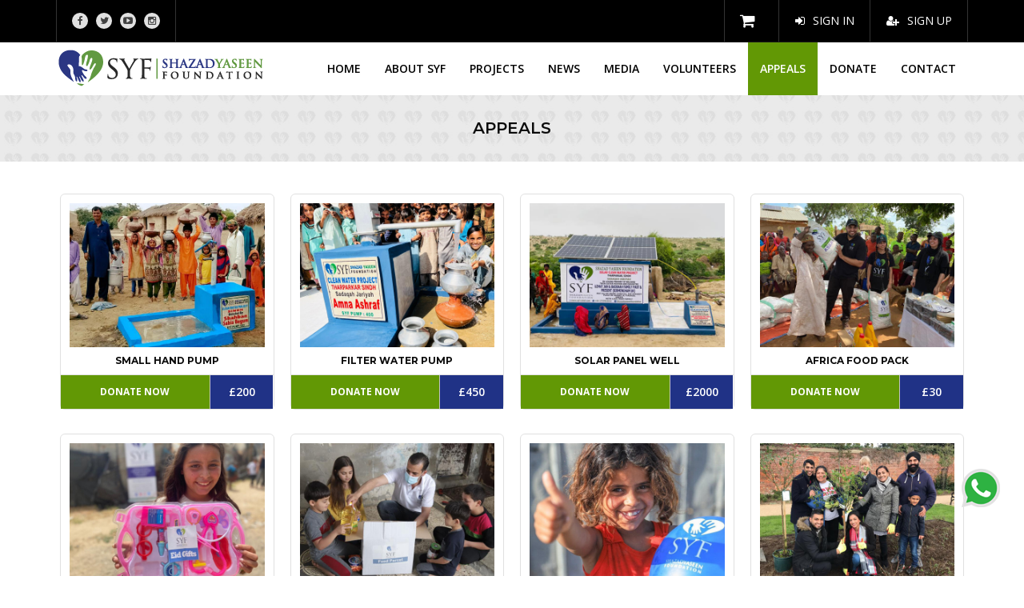

--- FILE ---
content_type: text/html; charset=UTF-8
request_url: https://www.syf-relief.com/appeals
body_size: 4163
content:
<!doctype html>
<html class="no-js" lang="en">
<head>
<meta name="viewport" content="width=device-width, initial-scale=1.0" />
<meta http-equiv="content-type" content="text/html; charset=utf-8" />
<meta name="author" content="www.solutions818.com"/>
<meta name="description" content="SYF originated in the loving memory of dedicated charity worker Shazad Yaseen whom tragically passed away in a fatal car accident whilst carrying out humanitarian work">
<meta name="keywords" content="NGO, SYF, Shazad Yaseen Foundation, syf, water pump, water well, plant tree, winter warmth, help poor, sponsor child, help children, shazad yaseen, shazad yaseen foundation, ngo in uk, ngo in pakistan, ngo working for children, donate hospitals">
<link rel="shortcut icon" href="favicon.ico" />
<link rel="apple-touch-icon" href="favicon.png" />
<!-- Document Title -->
<title>SYF | Shazad Yaseen Foundation</title>


<!-- Google tag (gtag.js) -->
<script async src="https://www.googletagmanager.com/gtag/js?id=G-7D28V3CW35"></script>
<script>
  window.dataLayer = window.dataLayer || [];
  function gtag(){dataLayer.push(arguments);}
  gtag('js', new Date());

  gtag('config', 'G-7D28V3CW35');
</script>



<!--meta tag for social media-->
<meta property="og:title" content="SYF | Shazad Yaseen Foundation">
<meta property="og:description" content="Continuing the Message of Love, Peace & Unity">
<meta property="og:image" content="https://www.syf-relief.com/syf-metatag-img.jpg">
<meta property="og:url" content="https://syf-relief.com">
<meta name="twitter:card" content="summary_large_image">
<!-- StyleSheets -->
<link rel="stylesheet" href="/css/bootstrap/bootstrap.min.css">
<link rel="stylesheet" href="/css/main.css">	
<link rel="stylesheet" href="/css/icomoon.css">
<link rel="stylesheet" href="/css/animate.css">
<link rel="stylesheet" href="/css/transition.css">
<link rel="stylesheet" href="/css/font-awesome.min.css">
<link rel="stylesheet" href="/style.css">
<link rel="stylesheet" href="/css/color.css">
<link rel="stylesheet" href="/css/responsive.css">
<!-- FontsOnline -->
<link href="https://fonts.googleapis.com/css?family=Montserrat:300,300i,400,400i,500,500i,600,600i,700,700i,800|Open+Sans:400,400i,600,600i,700,700i,800,800i" rel="stylesheet">

<!-- JavaScripts -->
<script src="https://www.syf-relief.com/js/vendor/modernizr.js"></script>

  <style type="text/css">
	.flex-row{
		display: flex;
  		flex-wrap: wrap;
	}
	.flex-row .thumbnail{
		height:  calc(100% - 20px)
	}
</style>
</head>
<body>

<!-- Wrapper -->
<div class="wrap push">

	<!-- Header -->
	<header class="header style-3">
    <!-- Top bar -->
		<div class="topbar-and-logobar">
			<div class="container">
			    <!-- Social Icon Option -->
                <ul class="user-login-option pull-left">
					<li class="social-icon">
						<ul class="social-icons style-5">
							<li><a class="facebook" href="http://facebook.com/ShazadYaseenFoundation/" target="_blank"><i class="fa fa-facebook"></i></a></li>
							<li><a class="twitter" href="https://twitter.com/syf_relief" target="_blank"><i class="fa fa-twitter"></i></a></li>
							<li><a class="youtube" href="https://www.youtube.com/channel/UC4_SuTyjXdypTP3gHZpOwBw" target="_blank"><i class="fa fa-youtube-play"></i></a></li>
              <li><a class="instagram" href="https://www.instagram.com/syf_relief/" target="_blank"><i class="fa fa-instagram"></i></a></li>
						</ul>
					</li>
                 </ul>
                <!-- Social Icon Option -->

				<!-- User Login Option -->

				<ul class="user-login-option pull-right">
					<li class="login-modal"><a class="login" style="font-size: 20px; display: flex;" href="https://www.syf-relief.com/confirm-donation"><i class="fa fa-shopping-cart"></i></a></li>
										<li class="login-modal">
						<a href="/signin" class="login"><i class="fa fa-sign-in"></i>Sign In</a>
					</li>
					<li class="login-modal">
						<a href="/signup" class="login"><i class="fa fa-user-plus"></i>Sign up</a>
					</li>
									</ul>
				<!-- User Login Option -->
				
			</div>	
		</div>		<!-- Top bar -->
		<!-- Nav -->
		<div class="container">
			<div class="nav-holder">
				<div class="maga-drop-wrap">

	<!-- Responsive Button -->
	<div class="responsive-btn pull-right">
		<a href="#menu" class="menu-link"><i class="fa fa-bars"></i></a>
	</div>
    <div class="responsive-btn pull-right">
		<a href="https://www.syf-relief.com/confirm-donation.php"><i class="fa fa-shopping-cart"></i></a>
	</div>
	<!-- Responsive Button -->
	<!-- Logo -->
	<div class="logo">
		<a href="/"><img src="/logo/1_1_logosyf.png" alt=""></a>
	</div>
	<!-- Logo -->
	<!-- Nav List -->
	<ul class="nav-list pull-right">
		<li><a href="/">Home</a></li>
		<li>
        	<a href="#">About SYF</a>
        	<ul>
                <li><a href="/who-we-are">Who We Are</a></li>
                <li><a href="/where-we-work">Where We Work</a></li>
                <!-- <li><a href="our-affiliation.php">Our Affiliation</a></li> -->
            </ul>
        </li>
        <li>
        	<a href="#">Projects</a>
            <ul>
			            <li><a href="/project-details/uk-projects">UK Projects</a>
			 <ul>
			                      <li><a href="/project-detail/homeless-outreach">Homeless Outreach</a>
                                     <li><a href="/project-detail/homeless-soup-kitchen">Homeless Soup Kitchen</a>
                                     <li><a href="/project-detail/supporting-nhs">Supporting NHS</a>
                                     <li><a href="/project-detail/supporting-key-workers">Supporting Key Workers</a>
                                     <li><a href="/project-detail/food-banks-across-yorkshire">Food Banks across Yorkshire</a>
                                     <li><a href="/project-detail/befriending-service">Befriending Service</a>
                                     <li><a href="/project-detail/mental-health">Mental Health</a>
                   
            	</ul>
			
			
			</li>
                       <li><a href="/project-details/clean-water">Clean Water</a>
			 <ul>
			                      <li><a href="/project-detail/pakistan">Pakistan</a>
                                     <li><a href="/project-detail/tanzania">Tanzania</a>
                   
            	</ul>
			
			
			</li>
                       <li><a href="/project-details/healthcare">Healthcare</a>
			 <ul>
			    
            	</ul>
			
			
			</li>
                       <li><a href="/project-details/education">Education</a>
			 <ul>
			    
            	</ul>
			
			
			</li>
                       <li><a href="/project-details/food-aid">Food Aid</a>
			 <ul>
			    
            	</ul>
			
			
			</li>
                       <li><a href="/project-details/winter-warmth">Winter Warmth</a>
			 <ul>
			    
            	</ul>
			
			
			</li>
                       <li><a href="/project-details/orphans-welfare">Orphans Welfare</a>
			 <ul>
			    
            	</ul>
			
			
			</li>
                       <li><a href="/project-details/emergency-welfare">Emergency Welfare</a>
			 <ul>
			    
            	</ul>
			
			
			</li>
                       </ul>
        </li>
		<li><a href="/syf-news">News</a></li>
		<li>
	    	<a href="#">Media</a>
	    	<ul>
            	<li><a href="/events-appeals">Events & Appeals</a></li>
	    		<li><a href="/photos">Photo Gallery</a></li>
			    <li><a href="/our-videos">Videos Gallery</a></li>
		  	</ul>
		</li>
		<li><a href="/volunteers">Volunteers</a></li>
		<!--<li><a href="/fundraising">Fundraising</a></li>-->
		<li><a href="/appeals">Appeals</a></li>
		<li><a href="/donate">Donate</a></li>
		<li><a href="/contact-us">Contact</a></li>
	</ul>
	<!-- Nav List -->
</div>			</div>
		</div>
		<!-- Nav -->

	</header>
	<!-- Header -->

	

	<!-- Page Heading banner -->
	<div class="inner-banner style-2 parallax-window" data-appear-top-offset="600" data-parallax="scroll" data-image-src="images/banner-bgs/syf-logo-bg.jpg">
		<!-- Main Heading -->
				<div class="main-heading-holder tp30">
					<div class="main-heading">
						<h2>Appeals</h2>
					</div>
				</div>
				<!-- Main Heading -->
	</div>
	<!-- Page Heading banner -->

	<!-- Main Content -->
	<main class="main-content">	
		<!-- project Detail -->
		<div class="theme-padding white-b">
			<div class="container">
				<div id="product-slid" class="product-slider flex-row row nav-style-1">
					<!-- Donate Column -->
										<div class="col-md-3 col-sm-6 col-xs-6 col-lg-3">
					<div class="product-column" style="margin-bottom: 30px;">
						<div class="product-column-inner">
							<div class="product-img">
								<img src="donates/1_water-pump06.jpg" alt="">
							</div>
							<h5><a href="https://www.syf-relief.com/donation-detail/Small-Hand-Pump">Small Hand Pump</a></h5>
						</div>
						<div class="btm">
							<a class="btn" href="https://www.syf-relief.com/donation-detail/Small-Hand-Pump">Donate Now</a>
							<span class="price">£200</span>
						</div>
					</div>
					</div>
										<div class="col-md-3 col-sm-6 col-xs-6 col-lg-3">
					<div class="product-column" style="margin-bottom: 30px;">
						<div class="product-column-inner">
							<div class="product-img">
								<img src="donates/3_water-pump05.jpg" alt="">
							</div>
							<h5><a href="https://www.syf-relief.com/donation-detail/Filter-Water-Pump">Filter Water Pump</a></h5>
						</div>
						<div class="btm">
							<a class="btn" href="https://www.syf-relief.com/donation-detail/Filter-Water-Pump">Donate Now</a>
							<span class="price">£450</span>
						</div>
					</div>
					</div>
										<div class="col-md-3 col-sm-6 col-xs-6 col-lg-3">
					<div class="product-column" style="margin-bottom: 30px;">
						<div class="product-column-inner">
							<div class="product-img">
								<img src="donates/4_solar-panal01.jpg" alt="">
							</div>
							<h5><a href="https://www.syf-relief.com/donation-detail/Solar-Panel-Water-Well">Solar Panel Well</a></h5>
						</div>
						<div class="btm">
							<a class="btn" href="https://www.syf-relief.com/donation-detail/Solar-Panel-Water-Well">Donate Now</a>
							<span class="price">£2000</span>
						</div>
					</div>
					</div>
										<div class="col-md-3 col-sm-6 col-xs-6 col-lg-3">
					<div class="product-column" style="margin-bottom: 30px;">
						<div class="product-column-inner">
							<div class="product-img">
								<img src="donates/8_africa-food01.jpg" alt="">
							</div>
							<h5><a href="https://www.syf-relief.com/donation-detail/Africa-Food-Pack">Africa Food Pack</a></h5>
						</div>
						<div class="btm">
							<a class="btn" href="https://www.syf-relief.com/donation-detail/Africa-Food-Pack">Donate Now</a>
							<span class="price">£30</span>
						</div>
					</div>
					</div>
										<div class="col-md-3 col-sm-6 col-xs-6 col-lg-3">
					<div class="product-column" style="margin-bottom: 30px;">
						<div class="product-column-inner">
							<div class="product-img">
								<img src="donates/2_kid-eidgifts.jpg" alt="">
							</div>
							<h5><a href="https://www.syf-relief.com/donation-detail/kids-gift-pack">Kids Gift Pack</a></h5>
						</div>
						<div class="btm">
							<a class="btn" href="https://www.syf-relief.com/donation-detail/kids-gift-pack">Donate Now</a>
							<span class="price">£15</span>
						</div>
					</div>
					</div>
										<div class="col-md-3 col-sm-6 col-xs-6 col-lg-3">
					<div class="product-column" style="margin-bottom: 30px;">
						<div class="product-column-inner">
							<div class="product-img">
								<img src="donates/5_food-parcel01.jpg" alt="">
							</div>
							<h5><a href="https://www.syf-relief.com/donation-detail/Food-Packs">Food Parcel</a></h5>
						</div>
						<div class="btm">
							<a class="btn" href="https://www.syf-relief.com/donation-detail/Food-Packs">Donate Now</a>
							<span class="price">£50</span>
						</div>
					</div>
					</div>
										<div class="col-md-3 col-sm-6 col-xs-6 col-lg-3">
					<div class="product-column" style="margin-bottom: 30px;">
						<div class="product-column-inner">
							<div class="product-img">
								<img src="donates/6_orphan06.jpg" alt="">
							</div>
							<h5><a href="https://www.syf-relief.com/donation-detail/Sponsor-An-Orphan">Sponsor An Orphan</a></h5>
						</div>
						<div class="btm">
							<a class="btn" href="https://www.syf-relief.com/donation-detail/Sponsor-An-Orphan">Donate Now</a>
							<span class="price">£360</span>
						</div>
					</div>
					</div>
										<div class="col-md-3 col-sm-6 col-xs-6 col-lg-3">
					<div class="product-column" style="margin-bottom: 30px;">
						<div class="product-column-inner">
							<div class="product-img">
								<img src="donates/7_tree01.jpg" alt="">
							</div>
							<h5><a href="https://www.syf-relief.com/donation-detail/Plant-A-Tree">Plant a Tree </a></h5>
						</div>
						<div class="btm">
							<a class="btn" href="https://www.syf-relief.com/donation-detail/Plant-A-Tree">Donate Now</a>
							<span class="price">£10</span>
						</div>
					</div>
					</div>
									</div>
				<!-- Ap -->
				
				<!-- /Ap -->
			</div>
		</div>
		<!-- Projects Detail -->

	</main>
	<!-- Main Content -->

	<!-- Footer -->
<footer class="main-footer style-2">
<div class="container">
		<!-- Footer Columns -->
		<div class="footer-column border-0">
				<div class="row" >
					
					<!-- Footer Column -->
					<div class="col-sm-4 col-xs-6 r-full-width-2 r-full-width">
						<div class="column-widget tm30 h-white">
							<h5 class="bm10">SYF | SHAZAD YASEEN FOUNATION</h5>
							<div class="logo-column p-white">
								<!--<img class="footer-logo" src="https://www.syf-relief.com/images/footer-logo.png" alt="">-->

								<div id="siteseal" class="bm10"><script async type="text/javascript" src="https://seal.starfieldtech.com/getSeal?sealID=EKgoP4xBldeWWiP8hnlnclIJ5Iro2dKnodcvz8lpGfh2VMSAWVdoUaiRbdKB"></script></div>

								<ul class="address-list style-2">
									<li><span>Registered Charity: </span> 1177672</li>
									<li><span>Phone Number: </span>+44 17 5391 6312</li>
									<li><span>Email: </span>info@syf-relief.com</li>
								</ul>
								<!--<span class="follow-us">follow us </span>-->
								<ul class="social-icons bm10 tm10">
									<li><a class="facebook" href="http://facebook.com/ShazadYaseenFoundation/" target="_blank"><i class="fa fa-facebook"></i></a></li>
									<li><a class="twitter" href="https://twitter.com/syf_relief" target="_blank"><i class="fa fa-twitter"></i></a></li>
									<li><a class="youtube" href="https://www.youtube.com/channel/UC4_SuTyjXdypTP3gHZpOwBw" target="_blank"> <i class="fa fa-youtube-play"></i></a></li>
                                    <li><a class="youtube" href="https://www.instagram.com/syf_relief/" target="_blank"><i class="fa fa-instagram"></i></a></li>
								</ul>
							</div>
						</div>
					</div>
					<!-- Footer Column -->
					<!-- Footer Column -->
					<div class="col-lg-4 col-xs-6 r-full-width">
						<div class="column-widget tm30 h-white">
							<h5 class="bm20">Together we make change</h5>
							<ul class="footer-links">
								<li><a href="https://www.syf-relief.com/donate-now">Hand Pump</a></li>
                                <li><a href="https://www.syf-relief.com/donate-now">Food Packs</a></li>
								<li><a href="https://www.syf-relief.com/donate-now">Small Water Well</a></li>
                                <li><a href="https://www.syf-relief.com/donate-now">Sponsor Orphans</a></li>
								<!-- <li><a href="donate-now.php">Village Water Well</a></li> -->
								<li><a href="https://www.syf-relief.com/donate-now">Kids Gift</a></li>
								<li><a href="https://www.syf-relief.com/donate-now">Plant A Tree</a></li>
								<li><a href="https://www.syf-relief.com/donate-now">Winter Warmth</a></li>
                                <li><a href="https://www.syf-relief.com/donate-now">Healthcare</a></li>
								<!-- <li><a href="donate-now.php">Emergency Relief</a></li> -->
								
							</ul>
						</div>
					</div>
					<!-- Footer Column -->
					<!-- Footer Column -->
					<div class="col-lg-4 col-xs-6 r-full-width">
						<div class="column-widget tm30 h-white">
							<h5 class="bm20">About SYF & Work</h5>
							<ul class="footer-links">
								<li><a href="https://www.syf-relief.com/syf-news">News</a></li>
								<li><a href="where-we-work.php">Where We Work</a></li>
								<li><a href="https://www.syf-relief.com/volunteers.php">Volunteers</a></li>
								<li><a href="https://www.syf-relief.com/photos">Photo Gallery</a></li>
								<li><a href="https://www.syf-relief.com/where-we-work">Where We Work</a></li>
								<li><a href="https://www.syf-relief.com/our-videos">Videos Gallery</a></li>
                                <li><a href="https://www.syf-relief.com/contact-us">Contact Us</a></li>
                                <li><a href="https://www.syf-relief.com/donate">Donate</a></li>
								<!-- <li><a href="privacy-policity.php">Privacy</a></li> -->
							</ul>
						</div>
					</div>
					<!-- Footer Column -->

				</div>
			</div>
			<!-- Social icon -->
		<div class="w-ques">
			<a href="https://api.whatsapp.com/send?phone=441753916312" target="_blank">
				<button class="toggle"><img src="images/ques.png" alt=""></button>
			</a>
		</div>
		<!-- Social icon -->			<!-- Footer columns -->

		</div>
		<!-- Footer Columns -->

		<!-- Copy Rights -->
		<div class="copy-rights">
			<div class="container">
				<p>&copy; 2026 SYF | Shazad Yaseen Foundation <br>All Rights Reserved. <!--Powered by <a style="display: inline-block;" href="http://www.solutions818.com/" target="_blank">Solutions818</a>--></p>
				<a class="back-to-top scrollup" href="#"><i class="fa fa-angle-up"></i></a>
				 <div class="pull-right cardmargins"><img src="https://www.syf-relief.com/images/cc-badges-ppppcmcvdam.png" alt="Credit Card Badges">
				 	 <div class="pull-right">
				 </div>
			</div>		</div>
		<!-- Copy Rights -->

	</footer> 
	<!-- Footer -->

</div>
<!-- Wrapper -->

<!-- Slide Menu -->
<nav id="menu" class="responive-nav">
    <ul class="respoinve-nav-list">
   				<li><a href="/">Home</a></li>
	    <li>
	    	<a href="/who-we-are">About SYF</a>
	    	<i class="pull-right fa fa-angle-right" data-toggle="collapse" data-target="#about-syf" aria-expanded="false"></i>
	    	<ul class="collapse" id="about-syf">
		       <li><a href="/who-we-are">Who We Are</a></li>
		        <li><a href="/where-we-work">Where We Work</a></li>
		        <!-- <li><a href="our-affiliation.php">Our Affiliation</a></li> -->
	        </ul>
	    </li>
	    <li>
	    	<a href="#">Projects</a>
	    	<i class="pull-right fa fa-angle-right" data-toggle="collapse" data-target="#projects" aria-expanded="false"></i>
	    	<ul class="collapse" id="projects">
					            <li>
	            	<a href="/project-details/uk-projects">UK Projects</a>

	            		            	<i class="pull-right fa fa-angle-right" data-toggle="collapse" data-target="#project-9" aria-expanded="false"></i>
	            		            	<ul class="collapse" id="project-9">
											<li><a href="/project-detail/homeless-outreach">Homeless Outreach</a></li>
											<li><a href="/project-detail/homeless-soup-kitchen">Homeless Soup Kitchen</a></li>
											<li><a href="/project-detail/supporting-nhs">Supporting NHS</a></li>
											<li><a href="/project-detail/supporting-key-workers">Supporting Key Workers</a></li>
											<li><a href="/project-detail/food-banks-across-yorkshire">Food Banks across Yorkshire</a></li>
											<li><a href="/project-detail/befriending-service">Befriending Service</a></li>
											<li><a href="/project-detail/mental-health">Mental Health</a></li>
					   
					</ul>				
				</li>
	           	            <li>
	            	<a href="/project-details/clean-water">Clean Water</a>

	            		            	<i class="pull-right fa fa-angle-right" data-toggle="collapse" data-target="#project-1" aria-expanded="false"></i>
	            		            	<ul class="collapse" id="project-1">
											<li><a href="/project-detail/pakistan">Pakistan</a></li>
											<li><a href="/project-detail/tanzania">Tanzania</a></li>
					   
					</ul>				
				</li>
	           	            <li>
	            	<a href="/project-details/healthcare">Healthcare</a>

	            		            	<ul class="collapse" id="project-2">
					   
					</ul>				
				</li>
	           	            <li>
	            	<a href="/project-details/education">Education</a>

	            		            	<ul class="collapse" id="project-3">
					   
					</ul>				
				</li>
	           	            <li>
	            	<a href="/project-details/food-aid">Food Aid</a>

	            		            	<ul class="collapse" id="project-4">
					   
					</ul>				
				</li>
	           	            <li>
	            	<a href="/project-details/winter-warmth">Winter Warmth</a>

	            		            	<ul class="collapse" id="project-5">
					   
					</ul>				
				</li>
	           	            <li>
	            	<a href="/project-details/orphans-welfare">Orphans Welfare</a>

	            		            	<ul class="collapse" id="project-6">
					   
					</ul>				
				</li>
	           	            <li>
	            	<a href="/project-details/emergency-welfare">Emergency Welfare</a>

	            		            	<ul class="collapse" id="project-8">
					   
					</ul>				
				</li>
	           	        </ul>
	    </li>
	    <li><a href="/syf-news">News</a></li>
		<li>
			<a  href="#">Media</a>
			<i class="pull-right fa fa-angle-right" data-toggle="collapse" data-target="#media" aria-expanded="false"></i>
			<ul class="collapse" id="media">
				<li><a href="/events-appeals">Events & Appeals</a></li>
				<li><a href="/photos">Photo Gallery</a></li>
				<li><a href="/our-videos">Videos Gallery</a></li>
			</ul>
		</li>
		<li><a href="/volunteers">Volunteers</a></li>
	    <!--<li><a href="/fundraising">Fundraising</a></li>-->
	    <li><a href="/appeals">Appeals</a></li>
	    <li><a href="/donate">Donate Now</a></li>
	    <li><a href="/contact-us">Contact Us</a></li>
				<li><a href="/signin">Sign In</a></li>
		<li><a href="/signup">Sign Up</a></li>
			</ul>
</nav><!-- Slide Menu -->

<!-- Java Script -->
<script src="/js/vendor/jquery.js"></script>        
<script src="/js/vendor/bootstrap.min.js"></script> 
<!--<script src="https://maps.google.com/maps/api/js?sensor=false"></script>-->
<!-- <script src="/js/gmap3.min.js"></script> -->
<script src="/js/bigslide.js"></script>
<script src="/js/slick.js"></script>
<script src="/js/waterwheelCarousel.js"></script>
<script src="/js/contact-form.js"></script>
<script src="/js/countTo.js"></script>
<script src="/js/datepicker.js"></script>
<script src="/js/rating-star.js"></script>
<script src="/js/range-slider.js"></script>
<script src="/js/spinner.js"></script>

<script src="/js/parallax.js"></script>
<script src="/js/countdown.js"></script>
<script src="/js/appear.js"></script>
<script src="/js/prettyPhoto.js"></script>
<script src="/js/wow-min.js"></script>
<script src="/js/jquery.sticky.min.js"></script>
<script src="/js/main.js"></script></body>
</html>

--- FILE ---
content_type: text/css
request_url: https://www.syf-relief.com/css/icomoon.css
body_size: 151
content:
@font-face {
  font-family: 'icomoon';
  src:  url('../fonts/icomoon.eot?5k8uk5');
  src:  url('../fonts/icomoon.eot?5k8uk5#iefix') format('embedded-opentype'),
    url('../fonts/icomoon.ttf?5k8uk5') format('truetype'),
    url('../fonts/icomoon.woff?5k8uk5') format('woff'),
    url('../fonts/icomoon.svg?5k8uk5#icomoon') format('svg');
  font-weight: normal;
  font-style: normal;
}

[class^="icon-"], [class*=" icon-"] {
  /* use !important to prevent issues with browser extensions that change fonts */
  font-family: 'icomoon' !important;
  speak: none;
  font-style: normal;
  font-weight: normal;
  font-variant: normal;
  text-transform: none;
  line-height: 1;

  /* Better Font Rendering =========== */
  -webkit-font-smoothing: antialiased;
  -moz-osx-font-smoothing: grayscale;
}

.icon-arrow-01:before {
  content: "\e900";
}
.icon-arrow-right:before {
  content: "\e901";
}
.icon-arrow-left:before {
  content: "\e902";
}



--- FILE ---
content_type: text/css
request_url: https://www.syf-relief.com/css/transition.css
body_size: 128
content:
/* Theme transition Effect */
*:after,
*:before,
a,
p,
h1,h2,h3,h4,h5,h6,
button,
.overlay,
.team-detail,
.detail-inner,
.player-number,
.product-img,
.product-img img,
.product-slider .owl-nav .owl-next,
.product-slider .owl-nav .owl-prev,
.cencel-product,
.product-column-inner,
.latest-tad-nav li.active::after,
.owl-next,
.owl-prev,
.testimonial-slides .owl-pagination .owl-page,
.nav-list > li > ul,
.gallery-figure .btn-list li,
.thmnail-arrows li span,
.news-thumb-arrows li,
.latest-news-thumb li,
.latest-news-thumb li span,
.video-slider-arrows li,
.slick-arrow,
.testimonial-thumnail li img,
.product-column
{-webkit-transition: all 0.5s ease-in-out;
-moz-transition: all 0.5s ease-in-out;
-ms-transition: all 0.5s ease-in-out;
-o-transition: all 0.5s ease-in-out;
transition: all 0.5s ease-in-out;}









--- FILE ---
content_type: text/css
request_url: https://www.syf-relief.com/style.css
body_size: 18569
content:
/****** Theme Reset Style ******/
body{ background: #fff; color: #363636; font-family: 'Open Sans', sans-serif; font-size: 14px;}
h1,.h1,
h2,.h2,
h3,.h3,
h4,.h4,
h5,.h5,
h6,.h6{
	font-family: 'Montserrat', sans-serif;
	color: #0c0c0c;
	margin-top: 0;
	margin-right: 0;
	margin-bottom: 0px;
	margin-left: 0;
}
h1 a, h2 a, h3 a, h4 a, h5 a, h6 a{ color: #0c0c0c;}

p a{ color: #363636;}
p a:hover{ text-decoration:underline; outline: none;}
p{
	letter-spacing: normal;
	margin-bottom: 10px;
	line-height: 20px;
	font-size: 14px;
	color: #363636;
}

a{ color: #7f7f7f; text-decoration: none; outline: none; display: block; 
-webkit-transition: all 0.3s linear;
-moz-transition: all 0.3s linear;
-ms-transition: all 0.3s linear;
-o-transition: all 0.3s linear;
transition: all 0.3s linear;}

a *:before{
	-webkit-transition: none;
-moz-transition: none;
-ms-transition: none;
-o-transition: none;
transition: none}
a:hover, a:focus, a:active { outline: none; text-decoration: none;}

select.form-control{
	background: url([data-uri]) no-repeat 99%;
	-moz-appearance: none; 
	-webkit-appearance: none; 
	appearance: none;
}
.form-control,.thumbnail{border-radius: 6px;}

.row.no-gutters{ margin-right: 0; margin-left: 0;}
.row.no-gutters > [class^="col-"],
.row.no-gutters > [class*=" col-"]{ padding-right: 0; padding-left: 0;}

.m-0{ margin: 0!important;}
.p-0{ padding: 0!important;}

.border-0{ border: 0!important;}

img{ max-width: 100%;}
iframe{ border: 0; width: 100%;}

blockquote{ padding: 0; border: 0;}

label { color: #282828; display: block; font-weight: 400; margin: 0;}

textarea{ border-radius: 0!important; background: #fff; !important; resize: none;}
textarea,
input[type="text"],
input[type="password"],
input[type="datetime"],
input[type="datetime-local"],
input[type="date"],
input[type="month"],
input[type="time"],
input[type="week"],
input[type="number"],
input[type="email"],
input[type="url"],
input[type="search"],
input[type="tel"],
input[type="color"],
input{ border: 1px solid #ececec; height: 38px; border-radius: 5px; background: #fff; line-height: 38px; box-shadow: none; padding: 0 15px;
box-sizing: border-box;
-moz-box-sizing: border-box;
-webkit-box-sizing: border-box;}
.form-group{
	position: relative;
	margin-top: 0;
	margin-right: 0;
	margin-bottom: 20px;
	margin-left: 0;
}
.form-group i{ position: absolute; left: 15px; top: 15px;}
.form-control::-moz-placeholder{ color: #555;}
.form-control:focus::-moz-placeholder{ color: #cc0000; }
.form-control:focus{
	border-top-color: #999;
	border-right-color: #999;
	border-bottom-color: #999;
	border-left-color: #999;
}


/****** Global Styles ******/
h2,
.h2{
	font-size: 20px;
	text-transform: uppercase;
	font-weight: 600;
}
h3{ font-size: 20px; margin: 0 0 30px; font-weight: bold; overflow: hidden;}
h3 span{ padding: 0 10px 0 0; position: relative;}
h3 span::before{ content: ""; position: absolute; left: 100%; background: url(images/heading-pettren.png) repeat-x center center;
height: 100%; width: 999px; top: 0;}
h4{ font-size: 16px; font-weight: bold; margin: 0; text-transform: uppercase; text-align: center; padding: 15px 0;
background: #202020; color: #fff;}
h5{ text-transform: uppercase;
font-weight: 600;
}

.btn{
	padding: 0 15px;
	text-transform: uppercase;
	font-weight: bold;
	height: 42px;
	line-height: 40px;
	text-align: center;
	border: 1px solid transparent;
	border-radius: 4px;
	font-size: 12px;
	color: #fff;
}
.btn:hover{ color: #282828;}
.btn i{ margin: 0 8px 0 0;}
.btn.blank{ border-color: rgba( 255,255,255,0.5);}
.btn.blank:hover{ background: #282828;}
.full-width{ width: 100%;}
.btn.gary-btn{ background: #f8f8f8; color: #363636;}
.btn.red-btn:hover{ background: #203286; color: #ffffff;}
.btn.dark{ background: #333;} 
.btn.black-btn{ background: #000; color: #fff;}
.green-btn{ background-color: #629805;}
.btn.green-btn:hover{ background: #282828; color: #fff;}
.blue-btn{ background-color: #203286;}
.btn.blue-btn:hover{ background: #629805; color: #fff;}
.btn.lg{ height: 50px; line-height: 47px; font-size: 14px; min-width: 160px;}
.blue-color{color: #203286;}

.main-heading-holder{ text-align: center; padding-bottom: 30px;} 
.main-heading{
	display: inline-block;
	text-align: center;
}
.main-heading p{ color: #282828;}
.main-heading.sytle-2 h2{
	position: relative;
	display: inline-block;
	padding: 0 20px;
	text-transform: none;
	font-weight: 400;
	color: #000;
	line-height: 21px;
}
.main-heading.sytle-2 h2 span{
	color: #FFF;
}
.main-heading.sytle-2 h2::before,
.main-heading.sytle-2 h2::after{ content: ""; width: 86px; top: 50%; position: absolute; border-bottom: 4px solid #1b73cd;}
.main-heading.sytle-2 h2::before{ right: 100%;}
.main-heading.sytle-2 h2::after{ left: 100%;}

.h-white h1,
.h-white h2,
.h-white h3,
.h-white h4,
.h-white h5,
.h-white h6{ color: #fff;}

.p-white p{ color: #fff;}

.social-icons{ margin: 0; padding: 0; list-style: none;}
.social-icons li{
	float: left;
	margin-top: 0;
	margin-right: 0;
	margin-bottom: 0;
	margin-left: 10px;
}
.social-icons li:first-child{ margin: 0;}
.social-icons li a{ font-size: 16px;}
.facebook{ color: #3c5899;}
.twitter{ color: #5ea9dd;}
.youtube{ color: #ee1c1b;}
.pinterest{ color: #ee1c1b;}

.breadcrumbs li{ float: left; text-transform: uppercase; font-weight: 600;}
.breadcrumbs li a{ float: left;}
.breadcrumbs li:last-child::after{ display: none;}
.breadcrumbs li::after{ content: "\f0da"; font-family: fontawesome; float: left; margin: 0 10px; line-height: 22px;}

.pagination-holder ul li a{ border-color: #f7f7f7; color: #999;}
.pagination-holder ul li a:hover,
.pagination-holder ul li.active a:hover{ color: #fff;} 
.pagination-holder ul li:first-child a{ border: 0; margin: 0 20px 0 0; border-radius: 0;}
.pagination-holder ul li:last-child a{ border: 0; margin: 0 0 0 20px; border-radius: 0;}
.pagination-holder ul li:first-child a i{ margin: 0 10px 0 0;}
.pagination-holder ul li:last-child a i{ margin: 0 0 0 10px;}
.pagination-holder ul li.active a{ background: none; border-color: #efefef;}
.pagination-holder .pagination{ margin: 0;}

.rating-stars{ overflow: hidden; margin: 0 0 20px;}
.rating-stars ul li{ float: left; margin: 0 0 0 3px;}
.rating-stars ul li:first-child{ margin: 0}
.rating-stars ul li i{ color: #f0bf2d;}
 
.tc-display-table{ width: 100%; height: 100%; display: table;}
.tc-display-table-cell{ display: table-cell; vertical-align: middle; width: 100%; height: 100%;}

.overlay-dark,
.overlay-pink,
.overlay-gray{ position: relative;}
.overlay-dark::before,
.overlay-pink::before,
.overlay-gray::before{ content: ""; position: absolute; left: 0; top: 0; width: 100%; height: 100%; 
background: rgba(0,0,0,0.6); z-index: -1;}

.overlay-pink::before{ background: rgba( 244,86,97,0.9);}
.overlay-gray::before{ background: rgba( 242,242,242,0.9);}

.overlay{ position: absolute; height: 100%; width: 100%; left: 0; top: 0;}

.position-center-center{ left: 50%; position: absolute; top: 50%;
-webkit-transform: translate(-50%, -50%);
-moz-transform: translate(-50%, -50%);
-ms-transform: translate(-50%, -50%);
transform: translate(-50%, -50%);}

.position-center-x{ position: absolute; top: 50%;
-webkit-transform: translate(0, -50%);
-moz-transform: translate(0, -50%);
-ms-transform: translate(0, -50%);
transform: translate(0, -50%);}

.position-center-y{ left: 50%; position: absolute;
-webkit-transform: translate(-50%, 0);
-moz-transform: translate(-50%, 0);
-ms-transform: translate(-50%, 0);
transform: translate(-50%, 0);}

.pos-left-0{ left: 0;}
.pos-right-0{ right: 0;}
.pos-top-0{ top: 0;}
.pos-bottomt-0{ bottom: 0;}

.position-r{ position: relative;}
.position-a{ position: absolute; }

.font-open-sans{ font-family: 'Open Sans', sans-serif;}
.font-italic{ font-style: italic}

.white-bg{ background: #fff;}
.gray-bg{
	background-color: #F9F9F9;
}
.text-white{ color: #fff;}
.font-bold{ font-weight: bold;}
.red-color{ font-style: normal;}

.sm-btn-list{ margin: 0; padding: 0; list-style: none; overflow: hidden;}
.sm-btn-list li{ float: left; margin: 0 0 0 30px;}
.sm-btn-list li:first-child{ margin: 0;}

.navbar-brand{ height: auto; width: auto; padding: 0;}
.theme-padding-top{ padding-top: 80px;}
.theme-padding-bottom{
	padding-bottom: 40px;
}
.theme-padding{
	padding-top: 40px;
	padding-right: 0;
	padding-bottom: 40px;
	padding-left: 0;
}
.nav-padding{ min-height:150px;}

.theme-margin-top{ margin-top: 30px;}
.theme-margin-bottom{ margin-bottom: 30px;}
.theme-margin{ margin: 30px 0;}

.text-left{ text-align: left;}
.read-more{ font-style: italic; text-decoration: underline; color: #dedede;}

.countdown{ list-style: none; margin: 0; padding: 0; display: block; text-align: center;}
.countdown li{ float: left;  color: #fff; margin: 0 0 0 3px;}
.countdown li:first-child{ margin: 0;}
.countdown li span{ font-weight: bold; font-size: 16px; margin: 0 3px 0 0;}

.btn-list{ margin: 0; padding: 0; list-style: none;}
.btn-list li{ float: left; margin: 0 0 0 20px;}
.btn-list li:first-child{ margin: 0;}

.hover-overlay{ position: absolute; top: 50%; left: 50%; width: 0; height: 0; text-align: center; visibility: hidden; opacity: 0;}
ul{ margin: 0; padding: 0; list-style: none;}
.full-width{ width: 100%;}

.has-layout{ float: left; width: 100%;}
.f-bold{ font-weight: bold;}
.d-inline{ display: inline-block;}
.d-block{ display: block;}

.after-clear::after{ visibility: hidden; display: block; font-size: 0; content: " "; clear: both; height: 0;}

.slick-list{ margin: 0 -15px; overflow: hidden;}
.slick-list .slick-slide{ margin: 0 15px;}

/****** Home Page ***********************************************************
*********************************************************** Home Page ******/
.wrap{ position: relative; overflow: hidden;}

/************ Header ************/
/* Top bar */
.topbar-and-logobar{ background: #141414;}
.top-bar{ padding: 20px 0; overflow: hidden; border-bottom: 1px solid rgba(255,255,255,0.1);}
.social-icons.style-3{ margin: 0; padding: 0; list-style: none;}
.social-icons.style-3 li{ float: left; margin: 0 0 0 15px;}
.social-icons.style-3 li:first-child{ margin: 0;}
.social-icons.style-3 li a{ height: 20px; width: 20px; line-height: 20px; border-radius: 100%; color: #fff;
text-align: center; font-size: 11px;}
.social-icons.style-3 .facebook{ background: #3c5899;}
.social-icons.style-3 .twitter{ background: #5ea9dd;}
.social-icons.style-3 .youtube{ background: #ee1c1b;}
.social-icons.style-3 .pinterest{ background: #ee1c1b;}
.cart-option a{ font-size: 18px; color: #fff; position: relative;}
.cart-option::after{ content: ""; margin: 0 20px; border-right: 1px solid rgba(255,255,255,0.1);}
.cart-number{ position: absolute; right: -10px; top: 0; height: 17px; width: 17px; line-height: 17px; font-size: 11px; text-align: center; color: #fff;
border-radius: 100%; display: block;}

/* Logo Bar */
.logo-bar{ padding: 20px 0; overflow: hidden;}
.logo{ float: left;}
.search-bar{ position: relative; color: #656565; float: right;}
.search-bar .form-control{ height: 37px; background: #1b1b1b; color: #656565; border: 0;}
.search-bar i{ position: absolute; right: 0; top: 0; padding: 11px; cursor: pointer;}
.search-bar-holder a{ margin: 10px 20px 0 0;float: right; font-size: 13px; color: #656565; font-weight: 100;}
.search-bar-holder a i{ margin: 0 5px 0 0;}

/* Nav */
.sticky-wrapper.is-sticky .header{ width: 100%; z-index: 1000; background: #fff;
-webkit-box-shadow: 0px 2px 23px 0px rgba(0,0,0,0.2);
-moz-box-shadow: 0px 2px 23px 0px rgba(0,0,0,0.2);
box-shadow: 0px 2px 23px 0px rgba(0,0,0,0.2);}
.nav-holder{ background: #fff;}
.nav-holder::after{ visibility: hidden; display: block; font-size: 0; content: " "; clear: both; height: 0;}
.main-nav{ float: left;}
.nav-list > li{ float: left; border-right: 1px solid #ebebeb; position: relative;}
.nav-list > li:first-child{ border-left: 1px solid #ebebeb;}
.nav-list > li a{ padding: 20px 15px; font-size: 14px; font-weight: bold; color: #000;
text-transform: uppercase;}
.nav-list > li a i{ margin: 0 0 0 10px;}
/* .nav-list > li a:hover{ color: #fff;}
.nav-list > li.active > a,
.nav-list > li > ul li.active a{ color: #fff;} */

/* Responsive Menu */
.responive-nav{ background: #fff; padding: 20px 0px; overflow: auto;}
.responive-nav li{ position: relative; }
.respoinve-nav-list li a{ padding: 10px; color: #0a0a0a;}
.respoinve-nav-list li.active > .fa{color: #629805;}
.respoinve-nav-list > li > a{  border-bottom: 1px solid #dddd;}
.respoinve-nav-list li a[aria-expanded="true"]	.fa-angle-right:before{ content: "\f107"; }
.respoinve-nav-list li a:hover{ color: #fff;}
.respoinve-nav-list > li:last-child > a{ border-bottom: 0;}
.respoinve-nav-list li ul{ margin: 0 0 0 10px;}
.responsive-btn{ display: none; padding: 0px 0;}
.responsive-btn a{
	padding: 0px 0px;
	border: 0px solid #bfbfbf;
}
.respoinve-nav-list li.active > a{
	background-color: #fff !important;
	color: #629805 !important;	
}
.responive-nav li > .fa{
	position: absolute;
    right: 5px;
    width: 40px;
    height: 40px;
    top: 0;
    font-size: 22px;
    /*color: #fff;*/
    text-align: center;
    line-height: 38px;
}
.responive-nav li > .fa[aria-expanded="true"]::before{ content: "\f107"; }


.r-nav-logo{
	margin-bottom: 20px;
	padding:0 20px;
}

/* Dropdown */
.nav-list > li ul{ border-radius: 0; padding: 0; margin: 0; min-width: 180px; visibility: hidden; opacity: 0; position: absolute; 
top: 120%; z-index: 100; background: #fff;
-webkit-box-shadow: 0px 1px 3px -1px rgba(0,0,0,0.75);
-moz-box-shadow: 0px 1px 3px -1px rgba(0,0,0,0.75);
box-shadow: 0px 1px 3px -1px rgba(0,0,0,0.75);}
.nav-list > li > ul a{ padding: 10px 15px; color: #333; font-weight: normal;}
.nav-holder > li > ul > li > a:hover{ color: #fff;}
.nav-list > li:hover > ul{ opacity: 1; visibility: visible; top: 100%!important;}

.nav-list > li li{
	position: relative;
}
.nav-list > li > ul ul{
    left: 100%;
    min-width: 160px;
    white-space: nowrap;
    top: 0% !important;
}
.nav-list li:hover > ul{ opacity: 1; visibility: visible; top: 100%!important;}
.nav-list li li:hover > ul{ top: 0% !important; }

/* Mega Dropdown */
.maga-drop-wrap{ position: relative; float: left; width: 100%;}
.maga-drop-wrap .responsive-btn a{
	color: #282828;
}
.mega-dropdown{ position: static!important;}
.mega-dropdown > ul{ width: 100%!important; top: 80px!important; padding: 30px!important; min-width: auto; border-radius: 0; margin: 0; left: 0;}
.blog-categories h2{ font-size: 16px;}
.blog-categories ul li{ margin: 0 0 10px;}
.blog-categories ul li:last-child{ margin: 0;}
.blog-categories ul li a{ padding: 0; margin: 0;}
.blog-categories ul li a:hover{ background: none;}
.mega-blog-slider .large-post-img{ margin: 0 0 10px;}
.mega-blog-slider .large-post-detail.style-3{ border: 0;}
.mega-blog-slider .item{ display: inline-block;}
.large-post-img > img{ width: 100%;}
.post-slider li{ display: inline-block; margin: 0;}
.post-slider .slick-list{ margin: 0;}

/* User Login Option */
.user-login-option{ float: right; padding: 10px 0;}
.user-login-option > li{ float: left; position: relative; margin: 0 0 0 30px;}
.user-login-option > li:first-child{ margin: 0;}
.user-login-option > li:first-child::before{ content: "";}
.login{
	color: #888;
	text-transform: uppercase;
	font-size: 14px;
	padding: 10px 15px;
	border: 1px solid #bfbfbf;
}
.login i{ margin: 0 10px 0 0;}

/* Login Form */
.login-modal .modal{ background: rgba( 0,0,0,1);}
.modal-backdrop.in{ opacity: 0; z-index: 2;}
.login-modal .login-form h2{ margin: 0 0 20px;}
.login-modal .login-form{ min-width: 445px; padding: 30px 30px 20px; background: #fff;}
.login-modal .login-form .form-control{ padding: 0 35px; border-color: #f2f2f2;}
.login-modal .login-form .form-group i{ color: #bbbbbb;}
.custom-checkbox{ overflow: hidden; }
.custom-checkbox label{ font-size: 12px; color: #555; float: left;}
.custom-checkbox-2{ overflow: hidden; }
.custom-checkbox-2 label{ font-size: 13px; color: #555; float: left;}
.custom-checkbox-2 input{
	height: 18px;
	font-size: 28px;
	line-height: 20px;
	margin-top: 6px;
	margin-right: 8px;
	margin-bottom: 0px;
	margin-left: 0;
}
.custom-checkbox input{ height: 10px; line-height: 18px; margin: 0px 0px 0 0;}
.forgot-password{ font-size: 16px; color: #0065ab;}
.login-modal .login-form .btn{ border-radius: 2px; }
.or-reprater{ border-bottom: 1px solid #f1f1f1; position: relative; display: block; margin: 40px 0;}
.or-reprater::before{ content: "OR"; position: absolute; margin: -21px 0 0 -21px; width: 42px; height: 42px; line-height: 40px; text-align: center; color: #333; left: 50%;
border-radius: 100%; border: 1px solid #ededed; background: #fff; font-weight: bold;}
.others-login-way{ margin: 0 0 0 -30px;}
.others-login-way li{ float: left; width: 41.8%; margin: 0 0 20px 30px;}
.others-login-way li a{ text-align: center; height: 42px; line-height: 42px; color: #fff; border-radius: 2px;}
.others-login-way li a i{ margin: 0 10px 0 0;}
.facebook-bg{ background: #3b5998;}
.tweet-bg{ background: #55acee;}
.linkedin-bg{ background: #006699;}
.google-plus-bg{ background: #db4437;}

/* Select language */
#choses-lang{ cursor: pointer;}
#choses-lang i{ margin: 0 0 0 5px;}
.language-select{ text-transform: uppercase; font-weight: bold; color: #888; float: left;}
.language-select img{ margin: 0 8px 0 0;}
.language-dropdown a{
	text-transform: uppercase;
	padding: 10px 0;
	color: #282828;
	font-size: 14px;
	font-weight: 200;
}
.language-dropdown ul li a:hover{ background: none;}
.language-dropdown img{ margin: 0 10px 0 0;}
.language-dropdown ul{ padding: 0 10px; margin: 0; top: 35px; min-width: 123px;
position: absolute; top: 130%;z-index: 100;
background: #fff; border-radius: 4px; display: none;
-webkit-box-shadow: 0px 0px 15px 0px rgba(0,0,0,0.44);
-moz-box-shadow: 0px 0px 15px 0px rgba(0,0,0,0.44);
box-shadow: 0px 0px 15px 0px rgba(0,0,0,0.44);}

/* News Slider */
.header-bottom-bar{ padding: 20px 0; background: #fff;}  
.news-slider-holder{ padding: 0 0 0 20px; position: relative;}
.latest-news-lable{ background: #000; position: absolute; z-index: 100; width: 170px; height: 42px; line-height: 42px; text-align: center; color: #fff; text-transform: uppercase; }
.ticker{ float: left; margin: 0 0 0 15px;}
.ticker li{ color: #fff; display: inline-block; font-weight: bold;}
.ticker li span{color: #555; font-weight: bold; margin: 0 10px 0 0; float: left;}
.alert-spinner{ width: 20px; height: 20px; position: absolute; left: 0; top: 0;}
.double-bounce1,
.double-bounce2{ width: 100%; height: 100%; border-radius: 50%; opacity: 0.6; position: absolute; top: 0; left: 0;
-webkit-animation: sk-bounce 2.0s infinite ease-in-out;
animation: sk-bounce 2.0s infinite ease-in-out;}
.double-bounce2{ -webkit-animation-delay: -1.0s; animation-delay: -1.0s;}
@-webkit-keyframes sk-bounce {
0%, 100% { -webkit-transform: scale(0.0)}
50% { -webkit-transform: scale(1.0)}}
@keyframes sk-bounce {
0%, 100%{ transform: scale(0.0); -webkit-transform: scale(0.0);}
50%{ transform: scale(1.0); -webkit-transform: scale(1.0);}}
.news-slider.style-2{ position: absolute; bottom: 0; width: 100%;}
.news-slider.style-2 .news-slider-holder{
	width: 99%;
}

/* Home Slider */
.slider-holder{ position: relative;}
.main-slides{ overflow: hidden;}
.main-slides .slick-list{ margin: 0!important;}
.main-slides li{ display: inline-block; margin: 0!important; position: relative; vertical-align: top;}
.main-slides-thumb{ position: absolute; left: 0; width: 100%; bottom: 0; z-index: 11;}
.slides-thmnail{ overflow: hidden; width: 78%; float: left;}
.slides-thmnail li{ display: inline-block; margin: 0!important;}
.slides-thmnail .slick-list{ margin: 0!important;}
.slides-thmnail .slick-list{ padding: 0!important;}
.slides-thmnail li span{ display: block; cursor: pointer; text-align: center; font-weight: bold; text-transform: uppercase;
line-height: 60px; text-align: center; color: #fff; border-right: 1px solid rgba(255,255,255,0.3);  background: rgba(0,0,0,0.6); position: relative;}
.slides-thmnail li span::before,
.slides-thmnail li span::after{ content: ""; height: 5px; width: 100%; border-top: 5px solid #fff; position: absolute; top: 0; left: 0;}
.slides-thmnail li span i{ margin: 0 10px 0 0;}
.slides-thmnail li.slick-current.slick-active span::after{ width: 100%;}
.thmnail-arrows{ width: 22%; float: left;}
.thmnail-arrows li{ float: left; width: 50%;}
.thmnail-arrows li span{ cursor: pointer; height: 60px; line-height: 60px; background: #202020; color: #fff; 
display: block; text-align: center;}
.thmnail-arrows li.prev-1 span{
transform: rotate(180deg);
-webkit-transform: rotate(180deg);
-moz-transform: rotate(180deg);
-o-transform: rotate(180deg);
-ms-transform: rotate(180deg);}

/* Inenr Slider */
.banner-caption h1{ font-size: 22px; font-weight: 700;}
.banner-caption p{
	font-size: 16px;
}
.delay-1s{ animation-delay: 0.6s;}
.delay-2s{ animation-delay: 1s;}
.delay-3s{ animation-delay: 1.4s;}
.delay-4s{ animation-delay: 1.8s;}
.slider-nav{ position: absolute; height: 49px; width: 49px; line-height: 49px; text-align: center; color: #fff; border: 1px solid #fff;
top: 50%; margin: -25px 0 0; opacity: 0; visibility: hidden;}
.slider-nav:hover{ color: #fff;}
.slider-nav.prev{ left: 80px; right: auto;}
.slider-nav.next{ right: 80px; left: auto;}
.slider-holder:hover .slider-nav.prev,
.slider-holder:hover .slider-nav.next{ opacity: 1; visibility: visible;}
.slider-holder:hover .slider-nav.prev{ left: 50px;}
.slider-holder:hover .slider-nav.next{ right: 50px;}

.main-slides .carousel-indicators{ position: absolute; bottom: 100px;}
.main-slides .carousel-indicators li{ background: #bcdbbb; margin: 0 0 0 7px;}
.main-slides .carousel-indicators li:first-child{ margin: 0;}

/* Video banner */
.video-banner-caption{ text-align: center;}
.video-banner-caption h1{ font-size: 35px; font-weight: normal;}
.video-banner-caption .btn-list{ display: inline-block;}
.video-banner-caption .btn-list li{ margin: 0 0 0 30px!important;}
.video-banner-caption .btn i{ margin: 0 0 0 10px;}

/* header Style 3 */
.header.style-3 .topbar-and-logobar{ background: #000; border-bottom:1px solid rgba(255,255,255,0.1);}
.header.style-3 .logo{
	position: absolute;
	top: 2px;
	z-index: 100;
}
.header.style-3 .nav-list > li > a{ padding: 23px 15px; font-weight: 600;}
.header.style-3 .nav-list > li{ border: 0;}
.header.style-3 .search-bar-holder .search-bar{ margin: 12px 0 12px 50px; min-width: 280px;}
.header.style-3 .search-bar-holder .form-control{ height: 41px; line-height: 41px; background: #f5f5f5;}
.header.style-3 .search-bar-holder .search-bar i{ height: 100%; padding: 0 15px; line-height: 41px; background: #0c0c0c; color: #fff;
border-left: 1px solid rgba(0,0,0,0.1); border-radius: 4px;}
.header.style-3 #choses-lang{ color: #fff; padding:0;}
.header.style-3 #choses-lang i{ margin: 0 5px;}
.header.style-3 .user-login-option{ padding: 0;}
.header.style-3 .login{ border: 0; font-size: 14px; color: #fff; padding: 0;}
.header.style-3 .login:hover{color: #629805;}
.header.style-3 .user-login-option > li{ padding: 16px 20px; margin: 0; position: relative;}
.header.style-3 .user-login-option > li::before,
.header.style-3 .user-login-option > li:first-child::after{ content: ""; position: absolute; width: 1px; height: 100%; top: 0; 
border-right: 1px solid rgba(255,255,255,0.2); right: 0;}
.header.style-3 .user-login-option > li:first-child::after{ border-right: 0; border-left: 1px solid rgba(255,255,255,0.2); left: 0;}
.header.style-3 .social-icons{ overflow: hidden; margin: 0;}
.header.style-3 .social-icons.style-5 li a{ height: 20px; width: 20px; background: #e1e1e1; border-radius: 100%; line-height: 20px; text-align: center;
font-size: 12px;}
.header.style-3 .social-icons.style-5 li a:hover{ color: #fff;}
.header.style-3 .social-icon{ padding: 16px 20px;}
.header.style-3 .social-icons.style-5 .facebook:hover{ background: #3c5899;}
.header.style-3 .social-icons.style-5 .twitter:hover{ background: #5ea9dd;}
.header.style-3 .social-icons.style-5 .youtube:hover{ background: #ee1c1b;}
.header.style-3 .social-icons.style-5 .instagram:hover{ background: #d6249f;}
.header.style-3 .social-icons.style-5 .pinterest:hover{ background: #ee1c1b;}
.header.style-3 #language-dropdown{ top: 100%; right: 0;}
.header.style-3 .responsive-btn{ padding: 0px 0;}

/************ Main Content ************/

/* Add Banners */
.add-banners{ padding: 80px 0 50px;}
.add-banners-slider li{ display: inline-block;}
.add-banners-slider li a img{ width: 100%;}

/* Next Match Detail */
.matches-detail{ padding: 30px 0; position: relative; overflow: hidden;}
.matches-detail.style-2{ padding: 30px 20px;}
.time-left{ font-size: 16px; text-align: center; display: block; margin: 0 0 21px; overflow: hidden;}
.time-left ul{ display: inline-block; padding: 5px 30px; border: 1px solid #e6e6e6;}
.left-date{ text-align: center; font-size: 16px; color: #fff; display: block; margin: 0 0 25px;}

.next-matches{ border-bottom: 1px solid; position: relative;}
.matches-detail-slider .slick-list{ margin: 0!important;}
.matches-detail-slider .item{ float: left; margin: 0;}
.matches-detail-slider .slick-arrow{ font-size: 20px; top: 0; position: absolute; color: #fff; cursor: pointer; top: 8px;}
.matches-detail-slider .slick-prev{ left: 40px;}
.matches-detail-slider .slick-next{ right: 40px;}
.matches-detail-slider .slick-prev::before{ content: "\f104"; font-family: fontawesome;}
.matches-detail-slider .slick-next::before{ content: "\f105"; font-family: fontawesome;}

/* Team Btw Match */
.team-match-slider .slick-list{ margin: 0!important;} 
.team-match-slider .item{ display: inline-block; margin: 0;}
.team-btw-match{ overflow: hidden;}
.team-btw-match ul{ position: relative}
.team-btw-match ul li{ width: 41%; float: left; text-align: center;}
.team-btw-match ul li:first-child{ float: left;}
.team-btw-match ul li:last-child{ float: right;}
.team-btw-match ul li:last-child::before{ content: "vs"; position: absolute; height: 40px; width: 40px; text-align: center; line-height: 37px;
font-size: 16px; color: #fff; border-radius: 100%; font-weight: bold; left: 50%; top: 50%; margin: 15px 0 0 -20px; border: 1px solid #fff;}
.team-btw-match ul li img{ margin: 0 0 10px;}
.team-btw-match ul li span{ color: #fff; text-transform: capitalize; font-weight: bold; display: block;}
.team-btw-match ul li span span{ display: block;}
.view-all{ padding: 4px 0 0 15px; text-transform: capitalize; font-size: 14px; font-weight: normal; position: relative; background: #f7f7f7;}
.view-all i{ margin: 0 0 0 5px;} 
.team-match-slider .slick-arrow{  width: 25px; height: 25px; line-height: 23px; text-align: center; color: #ccc;
border: 1px solid #ccc; font-size: 10px; border-radius: 100%; cursor: pointer;  position: absolute; top: -40px; right: 0; font-size: 14px;}
.team-match-slider .slick-prev{ right: 35px;}
.team-match-slider .slick-prev::before{ content: "\f104"; font-family: fontawesome;}
.team-match-slider .slick-next::before{ content: "\f105"; font-family: fontawesome;}
.team-match-slider .slick-arrow:hover{ color: #fff; background: #ffcb0b; border-color: #ffcb0b;}

/* Upcoming Fixture */
.upcoming-fixture{ border-style: solid; border-width: 1px 0 0 0;}
.upcoming-fixture table{ margin: 0;}
.upcoming-fixture table tbody tr td{ padding: 18.9px 20px;}
.upcoming-fixture table tbody tr:hover .logo-width-name.w-icon::after{ color: #fff;}
.upcoming-fixture table tbody tr{ background: #f7f7f7;}
.upcoming-fixture table tbody tr:nth-child(even){ background: #fff;}
.logo-width-name{ color: #555; text-transform: uppercase; font-weight: 600;}
.logo-width-name img{ margin: 0 10px 0 0;}
.upcoming-fixture-date{  position: relative;}
.upcoming-fixture-date span{ font-weight: bold; line-height: 35px; position: relative; z-index:  2;}
.upcoming-fixture-date::before{ content: "vs"; position: absolute; left: 50%; top: 50%; font-size: 60px; margin: -51px 0 0 -35px;
z-index: 1; color: #f2f2f2;}
.logo-width-name.w-icon{ position: relative;}
.logo-width-name.w-icon::after{ content: "\f105"; height: 23px; width: 23px; border: 1px solid rgba(0,0,0,0.1); display: inline-block;
border-radius: 100%; font-family: fontawesome; text-align: center; line-height: 20px; color: #999; margin: -20px 0 0 10px; cursor: pointer;}

/* Last Matches */
.bg-fixed{ background: url(images/pattern-bg.jpg);}
.last-matches{
	margin: 0 0 30px;
	border-bottom-width: 0px;
	border-bottom-style: solid;
}
.last-matches .matches-detail p{ text-align: center; color: #fff;}
.last-matches.styel-1{ margin: 0;}
.last-matches.styel-1 table{ background: #fff;}
.last-matches table{ margin: 0;}
.last-matches .team-btw-match{ margin: 0 0 18px;}
.goals-detail ul li{ margin: 0 0 20px;}
.goals-detail ul li:last-child{ margin: 0;} 
.goals-detail ul li span{ display: inline-block; color: #fff; font-weight: 600;}
.goals-detail ul li span:first-child{ float: left; min-width: 130px;}
.goals-detail ul li span:first-child::before{ content: "\f1e3"; margin: 0 10px 0 0; font-family: fontawesome;}
.goals-detail ul li span:last-child{ text-transform: uppercase;} 

/* Latest News */
.latest-news-slider .slick-list{ margin: 0!important;}
.latest-news-slider li{ display: inline-block; margin: 0!important; border: 1px solid #ddd;}
.latest-news-slider li > img{ width: 100%;}
.latest-news-slider li p{ margin: 0; padding: 20px;}
.latest-news-slider li p a{ text-transform: uppercase; display: inline-block;}

.latest-news-thumb{ overflow: hidden;}
.latest-news-thumb li{ width: 100%; margin: 0!important;}  
.latest-news-thumb .slick-list{ margin: 0!important;}
.latest-news-holder{ margin: 24px 0 0;}
.latest-news-holder > h3{ text-transform: uppercase;}
.new-content{ border: 1px solid #dfdfdf; border-right: 0; border-top: 0;}
.latest-news-thumb li{ padding: 18.5px 20px; background: #202020; border-bottom: 1px solid rgba(255,255,255,0.1);
cursor: pointer;}
.latest-news-thumb li:last-child.active{ border: 0; border-radius: 0 0 0 10px;}
.latest-news-thumb li p{ margin: 0 0 10px; color: #fff; font-weight: bold; font-size: 13px; line-height: 18px}
.latest-news-thumb li span{ position: relative; padding-left: 10px; color: #fff;}
.latest-news-thumb li span::before{ content: "\f111"; font-family: fontawesome; font-size: 3px; position: absolute; left: 0; top: 8px;}
.latest-news-thumb li.active span{ color: #fff;}
.latest-news-thumb li.active{ position: relative;}
.latest-news-thumb li.slick-current.slick-active span{ color: #fff;}
.news-thumb-arrows li{ width: 50%; cursor: pointer; height: 30px; line-height: 30px; float: left; 
background: #202020; text-align: center; color: #fff;}
.news-thumb-arrows li.prev{ border-right: 1px solid rgba(255,255,255,0.1);}

/* Last Matches */
.last-matches{ position: relative;}
.last-matches.win-tag::before{ left: 0; top: 0;}
.last-matches table thead{ background: #202020; color: #fff; text-transform: uppercase;}
.last-matches table thead th{ border-color: rgba( 255,255,255,0.2); padding: 9px 8px;}
.last-matches table tbody td{ text-transform: uppercase; font-size: 12px; padding: 9.6px 8px;}
.last-matches .table-hover > tbody > tr:hover{ background: #f7f7f7;}
.last-matches table tbody tr:hover td{ font-weight: 500;}

/* Red Section */
.red-sec-heading{ border-bottom: 1px solid rgba(255,255,255,0.2); padding: 30px 0;}
.red-sec-heading h5{ color: #fff; margin: 0; float: left; font-size: 20px; font-weight: bold;}
.top-profiler{ min-height: 500px; position: relative;}
.player-img{ position: absolute; left: 100px; top: 50px; z-index: 2;}
.number-batch{  position: absolute; font-size: 148px; font-weight: 800; color: #fff; bottom: -70px; z-index: 1;} 
.number-batch.style-1{ left: 0;}
.number-batch.style-2{ right: 0;}

.player-history{ padding: 30px 0 0;}
.player-history h3{ text-transform:uppercase;}
.player-history p{ margin: 0 0 30px;}
.player-video-sec{ margin: 0 0 0 4px;}
.play-lable{ padding: 20px; color: #fff; position: absolute; top: 10px; left: 10px; font-size: 18px;}
.play-icon{ height: 60px; width: 60px; border-radius: 100%; border: 2px solid rgba(255,255,255,0.4); text-align: center; line-height: 54px; font-size: 20px; color: #000;
background: rgba(0,0,0,0.5); color: #fff; padding: 0 0 0 5px;}
.play-icon i{ margin: 0 0 0 -5px;}
.video .play-icon,
.video-post .play-icon{ visibility: hidden; opacity: 0; margin: 0 0 0 -20px;}
.video-post:hover .play-icon{ visibility: visible; opacity: 1; margin: 0;}
.play-icon:hover{ color: #fff}
.player-video-sec .video iframe{ height: 800px; width: 800px;}
.player-video-sec .video{ position: relative;
-webkit-box-shadow: 0px 0px 5px 0px rgba(50, 50, 50, 0.75);
-moz-box-shadow: 0px 0px 5px 0px rgba(50, 50, 50, 0.75);
box-shadow: 0px 0px 5px 0px rgba(50, 50, 50, 0.75);}
.player-video-sec .video img{ width: 100%;}
.player-video-sec .video .overlay{ background: rgba( 26,25,25,0.8);}
.player-video-sec .video-detail{ float: left; width: 55%;}

.video-slider li{ display: inline-block;}
.video-slider .slick-arrow{  width: 25px; height: 25px; line-height: 22px; text-align: center; color: #fff;
border: 1px solid #fff; font-size: 10px; border-radius: 100%; cursor: pointer;  position: absolute; top: -50px; right: 0; font-size: 10px;}
.video-slider .slick-arrow:hover{ background: #fff;}
.video-slider .slick-prev{ right: 50px;}
.video-slider .slick-next{ right: 15px;}
.video-slider .slick-prev::before{ content: "\f060"; font-family: fontawesome;}
.video-slider .slick-next::before{ content: "\f061"; font-family: fontawesome;}

/* Facts Acounter */
.facts-list-acounter li{ width: 33%; text-align: left; float: left; margin: 20px 0;}
.facts-number{ font-size: 45px; font-weight: bold; color: #0c0c0c; margin: 0 0 10px; display: block;}
.facts-number i{ margin: 0 10px 0 0; vertical-align: middle; font-size: 30px;}
.facts-list-acounter li span{ color: #555; position: relative; display: block; text-transform: uppercase; font-weight: 600; padding: 0 0 10px;}
.facts-list-acounter li span::before{ content: ""; position: absolute; width: 60px; border-bottom: 3px solid; bottom: 0;}

/* Gallery */
.gallery-holder h3{ font-size: 26px; text-transform: uppercase;}
.gallery{ margin: 0 -5px;}
.gallery-figure{ position: relative; margin: 5px;}
.gallery-figure img{ width: 100%;}
.gallery-figure .btn-list li a{ height: 38px; width: 38px; text-align: center; line-height: 38px; background: #fff;
border-radius: 100%;}
.gallery-figure .btn-list li:first-child{ margin-top: -30px; visibility: hidden; opacity: 0;}
.gallery-figure .btn-list li:last-child{ margin-bottom: -30px; visibility: hidden; opacity: 0;}
.gallery-figure .btn-list li a:hover{ color: #fff;}
.gallery-figure:hover .btn-list li:first-child,
.gallery-figure:hover .btn-list li:last-child{ margin-top: 0; margin-bottom: 0; visibility: visible; opacity: 1;}
.gallery-figure .overlay{ opacity: 0; visibility: hidden; background: rgba(0,0,0,.7);}
.gallery-figure:hover .overlay{ visibility: visible; opacity: 1;}

/* Video Gallery */
.video-gallery .video-post{ position: relative;}
.video-gallery .video-post::before{ z-index: auto;}
.video-gallery .video-post img{ width: 100%;}

/* Sprater */
.sprater{ width: 80%; margin: 0 auto; display: inline-block; border-top: 1px solid #e7e7e7;
position: relative;}
.sprater i{ padding: 0 3px; background: #fff; position: absolute; top: -8px; color: #e7e7e7;}

/* Team */
.team-slider .item{ display: inline-block;  }
.team-column{
	text-align: center;
	position: relative;
	border: 1px solid #e8e8e8;
	border-radius: 6px;
	padding: 4px;
	overflow: hidden;
	margin-bottom:25px;
}
.player-number{ height: 63px; width: 63px; text-align: center; line-height: 60px; font-size: 24px; position: absolute; color: #fff;
left: 20px; top: 20px; border-radius: 100%; border: 1px solid #434144; font-weight: bold; background: rgba(32,32,32,0.7);}
.team-detail{ text-align: left; position: absolute; padding: 20px 10px; bottom: -128px; left: 0; width: 100%; background: rgba(32,32,32,0.7);}
.team-detail h5{ padding: 0 0 10px; margin: 0 0 10px; border-bottom: 1px solid rgba(255,255,255,0.2); position: relative; font-weight: 700;}
.team-detail h5 a{ color: #fff;}
.team-detail h5::before{ content: ""; position: absolute; width: 30px; border-bottom: 1px solid; bottom: -1px;}
.team-column:hover .player-number{ color: #fff;}
.team-column:hover .team-detail{ bottom: 0; background: #f5f5f5; border-top: 4px solid; border-bottom: 1px solid;} 
.team-column:hover .desination{ visibility: visible; opacity: 0;}
.team-column:hover .team-detail h5{ border: 0; padding: 0;}
.team-column:hover .team-detail h5 a{ color: #333;}
.team-column:hover .team-detail h5::before{ display: none;}
.team-column:hover .detail-inner{ visibility: visible; opacity: 1;}
.desination{ color: #fff; text-transform: uppercase;}
.detail-inner{ overflow: hidden; visibility: hidden; opacity: 0;}
.detail-inner > ul{
	width: 85%;
	float: left;
	border-right: 1px solid #e1e1e1;
	margin: 0;
}
.detail-inner > ul:last-child{ border: 0; margin: 0;}
.detail-inner > ul > li{ font-size: 12px; font-weight: 400; margin: 0 0 10px;}
.detail-inner > ul > li:last-child{ margin: 0;}

/* Products Slider */
.product-slider .product-column{ display: inline-block; border: 1px solid #e0e0e0; border-radius: 6px; background-color:#fff;}
.product-column:hover{ background-color:#fff; }
.product-slider .slick-arrow{ line-height: 41px; height: 43px; width: 43px; border-radius: 100%; border: 1px solid #e0e0e0;  color: #5b5b5b; text-align: center;
cursor: pointer; position: absolute; top: 50%; z-index: 2; margin: -30px 0 0;}
.product-slider .slick-prev{ left: 15px;}
.product-slider .slick-next{ right: 15px;}
.product-slider .slick-prev::before{ content: "\f060"; font-family: fontawesome;}
.product-slider .slick-next::before{ content: "\f061"; font-family: fontawesome;}
.product-slider .slick-arrow:hover{ color: #fff;}

.products-holder{
	position: relative;
	padding-top: 40px;
	padding-right: 70px;
	padding-bottom: 40px;
	padding-left: 70px;
}
.products-holder h2 {
    /*font-size: 24px;*/
}
.product-img{ position: relative; margin: 0 0 10px;}
.product-img::before{ content: ""; z-index: 11; position: absolute; left: 0; top: 0; height: 0; width: 0; border-left: 4px solid;
opacity: 0; visibility: hidden; border-top: 4px solid; }
.product-img::after{ content: ""; z-index: 11; position: absolute; right: 0; bottom: 0; height: 0; width: 0; border-right: 4px solid;
opacity: 0; visibility: hidden; border-bottom: 4px solid;}
.product-column:hover .product-img::before,
.product-column:hover .product-img::after{ opacity: 1; visibility: visible; width: 100%; height: 100%; }
.sale-batch{ height: 45px; width: 45px; text-align: center; line-height: 45px; border-radius: 100%; color: #fff;
display: block; position: absolute; top: 20px; left: 20px; text-transform: uppercase; font-weight: bold;}
.product-column:hover .product-column-inner{ border: 1px solid #c2c2c2; border-bottom: 1px solid transparent;}
.product-column-inner{
	text-align: center;
	border: 1px solid transparent;
	padding-top: 10px;
	padding-right: 10px;
	padding-bottom: 10px;
	padding-left: 10px;
}
.product-column-inner h5{
	font-size: 12px;
	font-weight: bold;
	margin-top: 0;
	margin-right: 0;
	margin-bottom: 0px;
	margin-left: 0;
}
.product-use{ text-transform: uppercase; font-size: 14px;}
.product-column .btm{
	overflow: hidden;
	background-color: #fff;
	border-top-width: 1px;
	border-right-width: 0px;
	border-bottom-width: 0px;
	border-left-width: 0px;
	border-top-style: solid;
	border-right-style: solid;
	border-bottom-style: solid;
	border-left-style: solid;
	border-top-color: #e0e0e0;
	border-right-color: #e0e0e0;
	border-bottom-color: #e0e0e0;
	border-left-color: #e0e0e0;
}
.product-column .btm .btn{width: 70%; float: left; color: #555; background-color: #629805; color: #fff; border-radius: 0;}
.product-column .btm .btn:hover{ background-color: #203286; }
.product-column .btm .price{ float: left; width: 30%; height: 42px; line-height: 42px; font-size: 14px; 
text-transform: uppercase; text-align: center; font-weight: 600; color: #555; border-left: 1px solid #c2c2c2; background-color: #203286; color: #fff;}

/************ Footer ************/
.main-footer{ background: #141414;}
.main-footer.style-2{
	background-image: url(images/banner-bgs/foot-bg.jpg);
	background-repeat: repeat;
	background-position: center top;
	background-color: #203286;
}
.column-widget{ min-height: 130px;}
.column-widget h5{
	font-size: 14px;
}
.w-ques{
    position: fixed;
	bottom: 75px;
    right: 15px;
}
.w-ques .toggle{
	background: none;
	border: 0;
}

/* Footer Column */
.footer-column{
	border-bottom: 1px solid rgba(255,255,255,0.1);
	padding-top: 30px;
	padding-right: 0;
	padding-bottom: 20px;
	padding-left: 0;
}
.send-massage{ position: relative; margin: 0 0 20px;}
.send-massage .form-control{ border: 0; background: #0f0f0f;}
.send-massage button{ position: absolute; height: 100%; top: 0; right: 0; border: 0; width: 50px; color: #fff;} 

/* Address */
.address-list li{ color: #fff; margin: 0 0 20px;}
.address-list li:last-child{ margin: 0;}
.address-list li i{ margin: 0 20px 0 0;}

.address-list.style-2{
	margin-top: 0;
	margin-right: 0;
	margin-bottom: 5px;
	margin-left: 0;
}
.address-list.style-2 li{
	color: #fff;
	margin-top: 0;
	margin-right: 0;
	margin-bottom: 5px;
	margin-left: 0;
}
.address-list.style-2 li:last-child{ margin: 0;}
.address-list.style-2 span1{ color: #fff; margin: 0 5px 0 0; display: inline-block;}

/* Twittes List */
.twittes-list li{ position: relative; padding: 0 0 15px 30px; margin: 0 0 15px; border-bottom: 1px solid #1d1d1d;}
.twittes-list li:last-child{ border: 0; margin: 0;}
.twittes-list li::before{ content: "\f099"; font-family: fontawesome; color: #fff; position: absolute; left: 0; top: 0;}
.twittes-list li p{ margin: 0; color: #fff;}
.twittes-list li span{ color: #fff;}

/* Footer Logo */
.footer-logo{
	margin-top: 0;
	margin-right: 0;
	margin-bottom: 20px;
	margin-left: 0;
}
.logo-column{ overflow: hidden; }
.logo-column .social-icons li a{ height: 33px; width: 33px; text-align: center; border-radius: 100%; border: 1px solid #fff; line-height: 31px;
color: #fff; font-size: 14px;}
.logo-column .social-icons li a:hover{ color: #fff;}
.follow-us{
	text-transform: uppercase;
	color: #fff;
	font-weight: bold;
	display: block;
	margin-top: 10px;
	margin-right: 0;
	margin-bottom: 10px;
	margin-left: 0;
}

/* Brands Icon Slider */
.brands-icon-holder{ padding: 30px; position: relative;}
.brand-icons-slider li{ display: inline-block;}
.brand-icons-slider li a{ text-align: center; -webkit-filter: grayscale(1); filter: grayscale(1);}
.brand-icons-slider li a:hover{ -webkit-filter: grayscale(0); filter: grayscale(0);}
.brand-icons-slider li.slick-active.slick-center a{ -webkit-filter: grayscale(0); filter: grayscale(0);}

.brands-icon-holder .slick-arrow{ cursor: pointer; position: absolute; top: 50%; z-index: 2; margin: -20px 0 0; font-size: 20px;}
.brands-icon-holder .slick-prev{ right: 100%;}
.brands-icon-holder .slick-next{ left: 100%;}
.brands-icon-holder .slick-prev::before{ content: "\f177"; font-family: fontawesome;}
.brands-icon-holder .slick-next::before{ content: "\f178"; font-family: fontawesome;}

.brand-icons-slider-2{ position: relative;}
.brand-icons-slider-2 .slick-arrow{ cursor: pointer; position: absolute; top: -30px; z-index: 2; right: 0; font-size: 10px; color: #fff;}
.brand-icons-slider-2 .slick-prev{ right: 40px; top: -31px; transform: rotate(180deg); -webkit-transform: rotate(180deg);
-moz-transform: rotate(180deg); -o-transform: rotate(180deg); -ms-transform: rotate(180deg);}
.brand-icons-slider-2 .slick-prev::before{ content: "\e900"; font-family: icomoon;}
.brand-icons-slider-2 .slick-next::before{ content: "\e900"; font-family: icomoon;}

.brand-icons-slider-2 .slick-list{ margin: -5px 0 0 -5px!important; padding: 0!important;}
.brand-icons-slider-2 li{ display: inline-block; margin: 0!important;}
.brand-icons-slider-2 li a{ border: 1px solid #555; margin: 5px 5px; text-align: center; height: 101px; width: 29.93%; line-height: 101px; display: inline-block;}

.main-footer.style-2 .back-to-top{ height: 30px; width: 30px; line-height: 26px; text-align: center; border: 1px solid #949393; border-radius: 100%;}
.main-footer.style-2 .back-to-top i{ margin: 0; color: #fff;} 
.main-footer.style-2 .back-to-top:hover{ color: #fff;}
.main-footer.style-2 .social-icons li a{
	border-color: #9a9a9a;
	color: #fff;
}
.main-footer.style-2 .social-icons li a:hover{ color: #fff;}

/* Copy Rights */
.copy-rights{
	padding: 20px 0;
	overflow: hidden;
	background-color: #000;
	
}
.copy-rights p{
	color: #A6A6A6;
	margin: 0;
	float: left;
	font-size: 11px;
	line-height: 14px;
}
.copy-rights a{
	display: inline-block;
	color: inherit;	
}
.back-to-top{ color: #fff; font-weight: bold; float: right;}
.back-to-top i{ margin: 0 0 0 10px;}

/****** Blog ***********************************************************
*********************************************************** Blog ******/
/* Inner Banner */
.inner-banner{ text-align: center;}
.pager-heading{ display: inline-block;}
.pager-heading h2{ margin: 0 0 10px; font-size: 36px; font-weight: bold;}
.pager-heading p:last-child{ margin: 0;}

/* page-heading-breadcrumbs */
.page-heading-breadcrumbs{
	border-bottom: 1px solid #f3f3f3;
	background: #f6f6f6;
	-webkit-box-shadow: inset 0px 0px 7px -3px rgba(0,0,0,0.20);
	-moz-box-shadow: inset 0px 0px 7px -3px rgba(0,0,0,0.20);
	box-shadow: inset 0px 0px 7px -3px rgba(0,0,0,0.20);
	padding-top: 20px;
	padding-right: 0;
	padding-bottom: 20px;
	padding-left: 0;
}
.page-heading-breadcrumbs .breadcrumbs{ float: right;}
.page-heading-breadcrumbs h2{ float: left; margin: 0 0 0 220px; font-size: 22px;}

/* Blog Post */
.large-post-img{ position: relative;}
.large-post-img::before{ z-index: auto;}
.blog-title-batch{ position: absolute; top: 20px; left: 20px; padding: 10px; background: #000; color: #fff; 
text-transform: uppercase; font-weight: bold; font-size: 12px;}

.large-post-detail{ margin: -78px 0 0 30px; background: #fff; position: relative; padding: 30px 0 0 30px;}
.author-header{ margin: 0 0 25px; border-bottom: 1px solid #f3f3f3; padding: 0 0 25px;}
.author-header h2{ font-size: 34px; line-height: 43px; text-transform: capitalize;}
.author-header article{ overflow: hidden; width: 100%; }
.author-header::after{ visibility: hidden; display: block; font-size: 0; content: " "; clear: both; height: 0;}
.aurhor-img-name{ padding: 0 0 0 60px; position: relative;}
.aurhor-img-name img{ position: absolute; left: 0; top: 0; border-radius: 100%;}
.aurhor-img-name{ text-transform: uppercase; color: #888;}
.aurhor-img-name strong{ text-transform: capitalize; font-weight: bold; margin: 0 0 5px; display: block;}
.aurhor-img-name span{ display: block; font-size: 12px; font-weight: bold;}

.blog-detail figure{ margin: 0 0 30px;}
.author-header .share-option span{ margin: 15px 0 0;}

.share-option span{display: block; cursor: pointer; font-weight: 600; text-transform: uppercase;}
.share-option span i{ margin: 0 10px 0 0;} 
.share-option{ position: relative; }
.share-option .on-hover-share{ position: absolute; right: 0; top: 30px; min-width: 120px; background: #fff; padding: 10px; display: none;
-webkit-box-shadow: 0px 0px 7px -3px rgba(0,0,0,0.75); 
-moz-box-shadow: 0px 0px 7px -3px rgba(0,0,0,0.75);
box-shadow: 0px 0px 7px -3px rgba(0,0,0,0.75);}

.large-post-detail h2{ text-transform: capitalize;}
.large-post-detail p{
	color: #363636;
	margin-bottom: 8px;
}

.large-post-img.video-post::before{ z-index: 0;}

.large-post-detail.style-2{ margin: 0; padding: 0;}
.large-post-detail.style-2 h2{ font-size: 20px;}

.large-post-detail.style-3{
	margin: 0;
	padding: 20px;
	border-top-width: 1;
	border-right-width: 1px;
	border-bottom-width: 1px;
	border-left-width: 1px;
	border-top-style: solid;
	border-right-style: solid;
	border-bottom-style: solid;
	border-left-style: solid;
	border-top-color: #f5f5f5;
	border-right-color: #f5f5f5;
	border-bottom-color: #f5f5f5;
	border-left-color: #f5f5f5;
}
.large-post-detail.style-3 span1{ display: block; margin: 0 0 10px; font-weight: 600; text-transform: uppercase;}
.large-post-detail.style-3 h2{
	font-size: 16px;
	margin-top: 0;
	margin-right: 0;
	margin-bottom: 6px;
	margin-left: 0;
}
.detail-btm{ padding: 20px; border: 1px solid #f5f5f5; border-top: 0;}
.detail-btm::after{ visibility: hidden; display: block; font-size: 0; content: " "; clear: both; height: 0;}
.detail-btm span{ float: left; color: #888; font-weight: 600;}

/* Aside */
.aside-search-bar{ position: relative; margin: 0 0 30px; padding: 8px; background: #f7f7f7;}
.aside-search-bar .form-control{ border: 0; background: none;}
.aside-search-bar .form-control::-moz-placeholder{ color: #949494;}
.aside-search-bar button{ position: absolute; height: 40px; top: 9px; right: 9px; line-height: 40px; text-align: center; border: 0; width: 40px; color: #fff;} 

.aside-widget{ margin: 0 0 30px; overflow: hidden;}
.aside-widget h3{ text-transform: uppercase; font-size: 16px;}

.top-categories ul li a{ font-size: 14px; text-transform: uppercase; color: #000; padding: 12px 30px; background: #f9f9f9; position: relative;
border-bottom: 1px solid #ececec; font-weight: 600;}
.top-categories ul li a:hover{ color: #fff;}
.top-categories ul li:Last-child a{ border: 0;}
.top-categories ul li a::before{ content: "\f105"; font-family: fontawesome; position: absolute; left: 15px;}
.top-categories ul li span{
	display: block;
	color: #203286;
}
.top-categories ul li span:hover{
	display: block;
	color: #fff;
}

.Popular-news ul li{ position: relative; margin: 0 0 15px; padding: 0 0 15px 68px; border-bottom: 1px solid #f1f1f1; }
.Popular-news ul li:last-child{ border: 0; padding-bottom: 0;}
.Popular-news ul li img{ position: absolute; left: 0; top: 0;}
.Popular-news ul li h5{ margin: 0 0 7px;}
.Popular-news ul li span i{ margin: 0 10px 0 0;}

.aside-post .large-post-img{ margin: 0 0 20px}
.aside-post .large-post-detail{ margin: 0; padding: 0;}
.aside-post h2{ font-size: 16px; margin: 0 0 10px;}

.tag-clouds ul{ margin: 0 0 0 -4px;}
.tag-clouds ul li{ float: left; margin: 0 0 4px 4px;}
.tag-clouds ul li a{ padding: 8px 10px; background: #f9f9f9; border-radius: 40px; font-size: 12px; text-transform: uppercase;} 
.tag-clouds ul li a:hover{ color: #fff;}

.instgram-imgs ul{ margin: 0 0 0 -2px;}
.instgram-imgs ul li{ float: left; margin: 0 0 2px 2px; width: 63px;} 
.instgram-writer{ position: relative; padding: 0 0 0 65px; margin: 0 0 15px;}
.instgram-writer p{ color: #555; margin: 0;}
.instgram-writer img{ position: absolute; left: 0; top: 0;}

.twitter-list ul li{ margin: 0 0 30px;}
.twitter-list ul li:last-child{ margin: 0;}
.twitter-list ul li h5{ margin: 0 0 10px;}
.twitter-list ul li h5 i{ color: #5ea9dd; margin: 0 10px 0 0;}
.twitter-list ul li p{ color: #555; font-size: 13px;}
.twitter-list ul li p i{ color: #5ea9dd; font-style: normal;}

.calendar .datepicker-inline{ width: 100%; padding: 0;}
.calendar .table-condensed{ width: 100%;}
.calendar{ background: #fafafa;} 
.calendar .prev, .calendar .next{ color: #c4c8cc; border: 1px solid #c4c8cc; height: 30px; width: 30px; text-align: center; line-height: 18px;
display: block; margin: 0 0 20px; border-radius: 0;}
.calendar .prev{ float: left;}
.calendar .next{ float: right;}
.calendar .table-condensed thead tr:nth-child(3){ line-height: 45px; margin: 0 20px!important; background: #f7f7f7;}

.add-product{ text-align: center; margin: 0 0 30px;}
.add-product img{ border:1px solid #f5f5f5; margin: 0 0 20px;}
.add-product p{ font-size: 16px; font-weight: bold; color: #000; font-style: italic;}

/****** Blog Detail ***********************************************************
*********************************************************** Blog Detail ******/
.full-width-blog{ margin: 0 0 30px;}

.blog-detail blockquote{ margin: 0 0 30px; padding: 20px; border-top: 1px solid; background: #f9f9f9; font-size: 19px; font-style: italic;}
.blog-detail blockquote i{ color: #f8eeec; margin: 0 5px;}

.detail-post{ margin: 0 0 30px;}
.detail-post img{ margin: 0 0 10px;}
.detail-post > i{ color: #888; margin: 0 0 30px; display: block;}
.detail-post h2{ font-size: 20px;}

.detail-post .vdie-post{ margin: 0 0 10px;}

.img-gird-view > div > div > img{ margin: 0 0 30px;}

.tags-holder{ overflow: hidden; padding: 0 0 20px; border-bottom: 1px solid #f7f7f7;}
.tags-list li{ float: left; margin: 0 0 0 10px;}
.tags-list li:first-child{ color: #555; padding: 8px 0; margin: 0;}
.tags-list li:first-child i{ margin: 0 10px 0 0;}
.tags-list li a{ padding: 8px 10px; background: #f9f9f9; border-radius: 40px; text-transform: uppercase;}

.next-prev-option{ overflow: hidden; padding: 40px 0;}
.prev-blog{ position: relative; padding-left: 130px;}
.prev-blog img{ position: absolute; left: 0;}
.prev-blog span{ text-transform: uppercase; display: block; margin: 0 0 9px;}
.prev-blog span i{ margin: 0 10px 0 0;}
.prev-blog h5{ margin: 0 0 9px; text-transform: capitalize;}
.next-blog{ position: relative; padding-right: 130px;}
.next-blog img{ position: absolute; right: 0;}
.next-blog span{ text-align: right; text-transform: uppercase; display: block; margin: 0 0 9px;}
.next-blog span i{ margin: 0 0 0 10px;}
.next-blog h5{ margin: 0 0 9px; text-align: right; text-transform: capitalize;}

.about-aurthor-holder{ padding: 30px; overflow: hidden; background: #f9f9f9;}
.about-aurthor{ position: relative; padding-left: 164px;}
.about-aurthor img{ position: absolute; left: 0;}
.about-aurthor h5{ margin: 0 0 10px;}
.about-aurthor p{ margin: 0 0 10px;}
.about-aurthor span{ color: #5ea9dd;}
.about-aurthor span i{ margin: 0 10px 0 0;}

.comment-holder ul li{ position: relative; overflow: hidden; margin: 0 0 30px;}
.comment-holder > ul > li:last-child{ margin: 0;}
.comment-holder ul li img{ border-radius: 100%;}
.comment-detail{ padding-left: 100px;} 
.comment-detail h5{ display: inline-block; margin: 0 10px 0 0;}
.comment-detail span{ display: inline-block;} 
.comment-detail p{ margin: 10px 0; color: #555;}
.reply-btn i{ margin: 0 10px 0 0;}
.sub-comment{ margin: 0 0 0 100px!important;}

.leave-a-reply .form-control{ padding: 0 35px; }
.leave-a-reply .form-control::-moz-placeholder{ color: #aaa;}
.leave-a-reply .form-control:focus{ border-color: #272727;}
.leave-a-reply .form-group i{ color: #aaa;}
.form-control.style-d{ padding: 10px 35px; border-color: #f5f5f5;} 
.form-control.style-e{ padding: 10px 10px; border-color: #f5f5f5; background:#FFF;} 

/****** Blog Grid ***********************************************************
*********************************************************** Blog Grid ******/
.blog-grid-view.style-2 .blog-grid-figure{ margin: 15px 0;}
.blog-grid-view.style-2 .pagination-holder{ margin: 50px 0 0;}
.blog-grid-view.style-2 .large-post-detail.style-3 h2{ margin: 0 0 20px;}
.blog-grid-view.style-2 .large-post-detail.style-3 p{ color: #555; font-weight: 300;}
 
/****** Team Detail ***********************************************************
*********************************************************** Team Detail ******/
.without-hover .player-number{ color: #fff;}
.without-hover .team-detail{ bottom: 0; background: #f5f5f5; border-top: 2px solid; border-bottom: 1px solid;} 
.without-hover .desination{ visibility: visible; opacity: 0;}
.without-hover .team-detail h5{ color: #333; border: 0; padding: 0;}
.without-hover .detail-inner{ visibility: visible; opacity: 1;}
.without-hover .player-number{ color: #fff;}

.team-detail-content blockquote,
.post-inner-detail blockquote{ padding: 0 0 0 24px; border-left: 3px solid #f5cccc; font-size: 20px;}
.team-detail-content blockquote q,
.post-inner-detail blockquote q{ margin: 0 0 20px; display: block; font-style: italic;}
.team-detail-content .aurhor-img-name h5{ margin: 0 0 5px;} 

.palyer-career table thead tr th{ border-bottom: 0!important;}
.palyer-career table thead tr th{ padding: 30px; text-align: center; text-transform: uppercase; font-size: 12px;}
.palyer-career table tbody tr td{ text-align: center}

.team-width-sidebar .team-column{ margin: 0 0 30px;}

.team-grid .team-column{ margin: 15px 0;}

/****** Match Detail ***********************************************************
*********************************************************** Match Detail ******/
.inner-banner.style-2::before{ background: rgba( 0,0,0,0.8);}
.pager-heading.match-detail{ display: block;}
.pager-heading.match-detail > span{ margin: 0 80px; }
.match-vs-heading h2{ margin: 0 0 30px;}
.match-vs-heading span{ height: 46px; width: 46px; line-height: 43px; color: #fff; display: inline-block; font-size: 26px; margin: 0 0 30px;}
.location-marker ul{ display: inline-block; }
.location-marker ul li{ float: left; margin: 0 0 0 10px; color: #fff;}
.location-marker i{ margin: 0 10px 0 0;}
.location-marker{ font-size: 12px;}
.location-marker ul li:first-child{ margin: 0;}

.post-inner-detail .large-post-img{ margin: 0 0 30px;}
.post-inner-detail blockquote q{ font-size: 25px;}
.gallery-style-2{ margin: 0 0 30px;}
.left-tiem-acounter{ overflow: hidden; font-size: 26px; margin: 0 0 30px; background: rgba( 255,255,255,0.1); border: 1px solid rgba( 255,255,255,0.7); color: #fff;
padding: 10px 30px;}
.left-tiem-acounter .countdown li span{ background: none; font-size: 25px; font-weight: normal;}

.matches-dates-shedule > ul{
	border-top-width: 0px;
	border-top-style: solid;
	margin-top: 0;
	margin-right: 0;
	margin-bottom: 20px;
	margin-left: 0;
}
.matches-dates-shedule > ul > li{
	text-align: center;
	padding: 20px;
	border: 1px solid #ececec;
}
.matches-dates-shedule > ul > li:nth-child(odd){
	background-color: #f6f6f6;
}
.matches-dates-shedule > ul > li .detail{ display: inline-block; }
.matches-dates-shedule > ul > li a{ margin: 0 0 10px;}
.matches-dates-shedule > ul > li a i{ margin: 0 0 0 5px;}
.matches-dates-shedule > ul > li .detail span{ display: block; margin: 0 0 10px;}
.matches-dates-shedule > ul > li strong{ font-size: 16px; text-transform: uppercase; margin: 0 0 10px; display: block;}

.vs-match-heading{ padding: 20px 40px; border: 2px solid rgba( 255,255,255,0.1);}
.vs-match-result{ font-size: 60px; color: #fff; margin: 0 0 10px; line-height: 40px; display: block;}
.vs-match-result span{ font-size: 24px; margin: 0 20px;}
.end-time{ font-size: 16px; color: #fff; display: block;}
.end-time i{ margin: 0 10px 0 0;}
.win-tag,
.loss-tag{ position: relative;}
.win-tag > img,
.loss-tag > img{ width: 100%;}
.win-tag::before,
.loss-tag::before{ position: absolute; height: 30px; line-height: 30px; padding: 0 10px; bottom: 100%; color: #fff; font-size: 12px; text-transform: uppercase;
font-weight: bold; left: 33%;}
.win-tag::before{ content: "win"; background: #9ce032;}
.loss-tag::before{ content: "loss"; background: #e0c132;}

.match-detail-slider{ position: relative;}
.match-detail-slider .slick-list{ margin: 0!important;}
.match-detail-slider li{ display: inline-block; position: relative; padding: 30px 0; margin: 0!important;}
.match-detail-slider .slick-arrow{ height: 50px; width: 50px; line-height: 50px; text-align: center; border: 1px solid rgba(255,255,255,0.4); display: block; cursor: pointer;
font-size: 20px; color: rgba(255,255,255,0.4); position: absolute; top: 50%; margin: -30px 0 0;}
.match-detail-slider .slick-arrow.slick-prev{ right: 100%;}
.match-detail-slider .slick-arrow.slick-next{ left: 100%;}
.match-detail-slider .slick-arrow.slick-prev::before{ content: "\f104"; font-family: fontawesome;}
.match-detail-slider .slick-arrow.slick-next::before{ content: "\f105"; font-family: fontawesome;}

.matches-dates-shedule.style-2 ul{ border-top: 0;}
.matches-dates-shedule.style-2 .location-marker ul li{ color: #555;}
.result-vs{ font-size: 30px;} 
.result-top-bar{ padding: 10px 20px; overflow: hidden; background: #f8f8f8; border-top: 1px solid;}
.result-top-bar span{ text-transform: uppercase; font-weight: bold; color: #333;}

.match-detail-deep .video{ position: relative; margin: 0 0 30px;}
.match-detail-deep h2{ text-transform: capitalize; font-size: 30px;}
.match-detail-deep > p{ font-size: 16px; color: #555; font-weight: 600;}
.match-detail-deep article{ position: relative; padding: 0 0 0 100px;}
.match-detail-deep article .social-icons{ position: absolute; left: 20px;}
.match-detail-deep article:last-child p{ margin: 0;}
.match-detail-deep article .social-icons ul li{ float: none; margin: 0 0 10px;}
.match-detail-deep article .social-icons ul li:last-child{ margin: 0;}
.match-detail-deep article .social-icons ul li a{ height: 44px; width: 44px; line-height: 44px; background: #000;
text-align: center; border-radius: 4px; color: #fff; font-size: 20px;}
.match-detail-deep article .social-icons ul li a.facebook{ background: #3b5998}
.match-detail-deep article .social-icons ul li a.twitter{ background: #55acee}
.match-detail-deep article .social-icons ul li a.pinterest{ background: #bd081c}
.match-detail-deep article .social-icons ul li a.envelope{ background: #6c6d6f}
.match-detail-deep article .social-icons ul li a.comment{ background: #fff; color: #a6a6a6; border: 1px solid #a6a6a6;}
.match-detail-deep blockquote p{ font-size: 20px; font-weight: bold; margin: 0 50px; position: relative;} 
.match-detail-deep blockquote p::before{ content: "\f10d"; position: absolute; font-family: fontawesome; left: -20px;}
.match-detail-deep blockquote p::after{ content: "\f10e"; position: absolute; font-family: fontawesome;}
.match-detail-deep blockquote span{ margin: 0 0 0 50px;  font-size: 14px;}
.match-detail-deep blockquote span i{ font-style: normal;}

/****** Product Detail ***********************************************************
*********************************************************** Product Detail ******/
.success-cart{
	padding: 20px;
	overflow: hidden;
	margin: 0 0 20px;
	background-color: #f6f6f6;
}
.success-cart p{ float: left; margin: 10px 0 0;}
.success-cart i{ color: #8fae1b; margin: 0 5px 0 0;}

.sign-area{
	padding: 20px;
	overflow: hidden;
	background-color: #F7F7F7;
	margin-top: 0;
	margin-right: 0;
	margin-bottom: 0px;
	margin-left: 0;
}
.sign-area p{ float: left; margin: 0px 0 0;}
.sign-area i{ color: #fff; margin: 0 5px 0 0;}


/* Aside Style 2 */
.aside-widget.style-2{ border: 1px solid #f7f7f7; background: #fafafa; padding: 20px;}
.aside-widget.style-2 h3{ background: none;}

.shopping-cart-widget ul li{ position: relative; padding: 0 0 15px 67px; border-bottom: 1px solid #f7f7f7; margin: 0 0 15px;}
.shopping-cart-widget ul li:last-child{ border: 0;}
.shopping-cart-widget ul li img{ position: absolute; left: 0; border: 1px solid #ececec;}
.shopping-cart-widget ul li h5{ margin: 0 0 17px;}
.shopping-cart-widget ul li .price{ font-weight: bold;}
.cencel-product{ height: 24px; width: 24px; line-height: 22px; text-align: center; background: #d5d5d5;  position: absolute; right: 0; top: 10px; display: block;
border-radius: 100%; color: #fff; font-size: 14px; font-weight: bold; cursor: pointer;}
.total-price span{ font-weight: bold; color: #333; text-transform: capitalize; overflow: hidden; margin: 0 0 20px;}

.range-slider .slider.slider-horizontal{ margin: 20px 0;}
.range-slider .slider.slider-horizontal .slider-track{ background: #e9e9e9; box-shadow: none; border-radius: 0; height: 7px;}
.range-slider  .slider.slider-horizontal .slider-tick, 
.slider.slider-horizontal .slider-handle{ margin-top: -10px; background: #fff; border-radius: 3px; text-align: center; height: 28px; line-height: 28px; width: 20px;
-webkit-box-shadow: 0px 0px 2px 0px rgba(0,0,0,0.75);
-moz-box-shadow: 0px 0px 2px 0px rgba(0,0,0,0.75);
box-shadow: 0px 0px 2px 0px rgba(0,0,0,0.75);}
.range-slider .slider.slider-horizontal .slider-tick::before,
.range-slider .slider.slider-horizontal .slider-handle::before{ content: "\f0c9"; font-family: fontawesome; font-size: 12px; color: #e3e3e3;}
.range-slider span{ color: #333; text-transform: uppercase;}

.product-slides .slick-list{ margin: 0 0 10px!important;}
.product-slides li{ margin: 0!important; display: inline-block;}

.product-slides ul li{ position: relative;}
.search-icon{ height: 35px; width: 35px; line-height: 35px; text-align: center; color: #fff; background: #d5d5d5; position: absolute;
bottom: 0; left: 0;}
.product-slides li img,
.product-thumnail li img{ border: 1px solid #f0f0f0; width: 100%;}

.product-thumnail .slick-list{ margin: -2.4px!important;}
.product-thumnail li{ display: inline-block; cursor: pointer; margin: 2.5px!important;}

.product-slides .flex-nav-prev,
.product-slides .flex-nav-next{top: 50%; position: absolute; margin: -70px 0 0 0;}
.product-slides .flex-nav-prev{ left: 20px;}
.product-slides .flex-nav-next{ right: 20px;}
.product-slides .flex-nav-prev a::before,
.product-slides .flex-nav-next a::before{ font-family: fontawesome; position: absolute; top: 50%;
height: 35px; width: 35px; line-height: 32px; text-align: center; border: 1px solid #999; border-radius: 100%;}
.product-slides .flex-nav-prev a::before{ content: "\f104"; left: 10px;}
.product-slides .flex-nav-next a::before{ content: "\f105"; right: 10px;}

.product-detail h2{ margin: 0 0 22px;}
.rating-stars ul li:last-child{ font-size: 13px; font-weight: bold; color: #999; margin: 0 0 0 10px;}
.availability{ font-weight: bold; color: #333; margin: 0 0 20px; text-transform: uppercase;}
.availability span{ color: #8fae1b;}
.availability span i{ margin: 0 0 0 22px;}

.price.style-2{ font-size: 22px; color: #333; font-weight: bold; margin: 0 0 22px;}
.price.style-2 del{ margin: 0 0 0 10px; color: #999; font-size: 14px;}

.quantity-addwish{ padding: 0 0 20px; margin: 0 0 20px; border-bottom: 1px solid #f0f0f0;}
.quantity-box{ width: 60px; float: left;}
.quantity-box input{ width: 60px; border: 1px solid #f0f0f0; line-height: 42px; height: 42px; text-align:center;}
.quantity-box .btn{ background: none; border: 1px solid #f0f0f0; color: #999; font-size: 20px; line-height: 40px;}

.quantity-addwish > .btn{ margin: 0 0 0 20px;} 
.quantity-addwish .add-wish-btn{ border: 1px solid #cfcfcf; border-radius: 100%; color: #cfcfcf; width: 42px; padding: 0 12px;
font-size: 15px;}

.social-icons.style-2{ overflow: hidden;}
.social-icons.style-2 li a{ height: 42px; line-height: 42px; width: 42px; text-align: center; border-radius: 100%;
border: 1px solid #f2f2f2; color: #555;}
.social-icons.style-2 li a:hover{ color: #fff;}
.social-icons.style-2 li:first-child{ font-weight: bold; color: #333; text-transform: uppercase; line-height: 42px;}

.tab-nav{ border-bottom: 2px solid #f2f2f2;}
.tab-nav::after{ visibility: hidden; display: block; font-size: 0; content: " "; clear: both; height: 0;}
.tab-nav li{ float: left;}
.tab-nav li a{ padding: 10px 30px; position: relative; font-weight: bold; text-transform: uppercase; color: #333;}
.tab-nav li.active a::before{ content: ""; position: absolute; border-bottom: 2px solid; width: 100%; 
height: 100%; bottom: -2px; left: 0;}

.tabs-panal-widget{ padding: 40px 0;}
.reviewer-list li{ margin: 0 0 30px;}
.reviewer-list li .comment-detail{ position: relative; padding: 0 0 0 85px;}
.reviewer-list li img{ position: absolute; left: 0; top: 0;}

.custom-rating h2{ display: inline-block; margin: 0 20px 0 0; font-size: 18px;}
.custom-rating .rating-container{ display: inline-block; position: absolute; top: -5px;}
.custom-rating{ margin: 0 0 30px;}
.custom-rating .caption,
.custom-rating .clear-rating{ display: none;}
.rating-xs{ font-size: 17px;}

.shop-holder .product-column{ margin: 15px 0;}
.shop-sort{ margin: 0 0 40px;}
.shop-sort::after{ visibility: hidden; display: block; font-size: 0; content: " "; clear: both; height: 0;}
.shop-sort p{ float: left; color: #555; font-weight: 600; line-height: 42px; margin: 0;}
.shop-sort > ul{ float: right;}
.shop-sort > ul > li{ float: left; margin: 0 0 0 20px;}
.shop-sort > ul > li:first-child{ margin: 0;} 
.shop-sort > ul > li > a{ font-size: 20px; line-height: 42px;}
.shop-sort > ul li label{ display: inline-block; font-weight: 600; color: #555; margin: 0 10px 0 0;}
.shop-sort > ul li select{ border-radius: 0; display: inline-block; width: 100px;}

.cart-table-holder{ overflow: hidden;}
.cart-table-holder table{ margin: 0 0 20px;}
.cart-table-holder table thead tr th{ text-align: center; padding: 10px; color: #fff; background: #282828; text-transform: uppercase; border-bottom: 0;}
.cart-table-holder table tbody tr td{ text-align: center; padding: 10px; color: #282828; font-weight: 600; text-transform: none;
line-height: 50px;}
.cart-table-holder table tbody tr td h5{padding: 2px; color: #282828; font-weight: 500; text-transform: none;}
.cart-table-holder table tbody tr td h6{padding: 2px; color: #282828; font-weight: 500; text-transform: none; font-size: 12px;}
.cart-table-holder table tbody tr td .cencel-product{ position: static; display: inline-block; border: 0px solid #000; color: #fff; background: #000;
font-size: 10px;}
.cencel-product a{color: inherit !important;}
.cart-table-holder table tbody tr td .quantity-box2{ position: absolute;}
.table-cart-product{ float: left;}
.table-cart-product img{ display: inline-block; margin: 0 20px 0 0; border: 1px solid #f0f0f0;} 
.table-cart-product h5{ display: inline-block; font-weight: normal;}
.cart-btns{ overflow: hidden;}

.total-cart h5{font-size: 16px; margin-top: 20; margin-bottom: 6px;}
.total-cart ul{ border: 1px solid #e1e1e1; margin: 0 0 30px;}
.total-cart ul li{ overflow: hidden; border-bottom: 1px solid #e1e1e1; background: #fafafa;}
.total-cart ul li:last-child{ border: 0;}
.total-cart ul li span{ display: block; color: #333; text-transform: uppercase; font-weight: 600; padding: 10px 10px;}
.total-cart ul li span:last-child{ border-left: 1px solid #e1e1e1;}
.total-cart-center{ border-left: 1px solid #e1e1e1;}
.fix-cart-width{width:100px;}
.fix-cart-width2{width:80px; text-align:center;}

.total-donation h5{font-size: 16px; margin-top: 20; margin-bottom: 6px;}
.total-donation ul{ border: 1px solid #e1e1e1; margin: 0 0 30px;}
.total-donation ul li{
	overflow: hidden;
	border-bottom: 1px solid #e1e1e1;
	background: #fff;
}
.total-donation ul li:last-child{ border: 0;}
.total-donation ul li span{ display: block; color: #333; text-transform: uppercase; font-weight: 700; padding: 20px 20px;}
.total-donation ul li span:last-child{ border-left: 1px solid #e1e1e1; padding-left:40px; padding-right:40px; font-weight: 700;}

/****** 404 ***********************************************************
*********************************************************** 404 ******/
.error-content-holder{ text-align: center;}
.error-content{ display: inline-block;}
.error-content h1{ color: #333; font-size: 124px;} 
.error-content h1 span{ color: #ccc; text-transform: uppercase; font-weight: 100;}
.error-content h1 i{ font-size: 110px;}
.error-content p{ text-transform: uppercase; font-size: 20px; color: #555;}

/****** Gallery Views ***********************************************************
*********************************************************** Gallery Views ******/
.gallery.style-1 .gallery-figure{ margin: 0 0 30px;}
.gallery.style-2 .gallery-img-heading{ padding: 20px; margin: 0 0 30px; text-align: center; background: #fafafa; border: 1px solid #f8f8f8; border-top: 0;}
.gallery.style-2 .gallery-img-heading h5{ margin: 0;}  

/****** About Us ***********************************************************
*********************************************************** About Us ******/
.facilities-column{ position: relative; padding: 0 0 0 100px; margin: 30px 0;}
.facilities-column h5{ font-size: 16px;}
.facilities-column p{ color: #555; margin: 0;}
.Facilities-icon{ height: 80px; line-height: 80px; border-radius: 100%; width: 80px; text-align: center; left: 0;}
.Facilities-icon.bg-1{ background: #68737e;}
.Facilities-icon.bg-2{ background: #f3d15e;}
.Facilities-icon.bg-3{ background: #e7695c;}
.Facilities-icon.bg-4{
	background-color: #fff;
}
.Facilities-icon.bg-5{ background: #74a6cd;}
.Facilities-icon.bg-6{ background: #c1d154;}

.btn-price,
.facilities-column.center{
	text-align: center;
	padding: 0;
	background: #f9f9f9;
	border: 1px solid #dddbdb;
	border-radius: 6px;
	margin-top: 15px;
	margin-right: 0;
	margin-bottom: 15px;
	margin-left: 0;
	padding:20px 15px;
}
.facilities-column-price.center{ text-align: center; padding: 0; background: #f9f9f9; padding: 20px; margin: 15px 0;
border: 1px solid #dddbdb; border-radius: 6px; align-items: center;}
.btn-price.active,
.facilities-column-active.center{
	text-align: center;
	background: #629805;
	color:#ffffff;
	border: 1px solid #282828;
	border-radius: 6px;
	margin-top: 15px;
	margin-right: 0;
	margin-bottom: 15px;
	margin-left: 0;
	padding-top: 20px;
	padding-right: 0px;
	padding-bottom: 20px;
	padding-left: 0px;
}
.facilities-column.center .Facilities-icon{
	position: static;
	display: inline-block;
	-webkit-transform: translate(0, 0);
	-moz-transform: translate(0, 0);
	-ms-transform: translate(0, 0);
	transform: translate(0, 0);
	margin-top: 0;
	margin-right: 0;
	margin-bottom: 10px;
	margin-left: 0;
}

.sprater-holder{ padding: 40px 0 80px;}

.what-we-do span{ font-size: 16px; font-weight: 600; margin: 0 0 20px; display: block; text-transform: uppercase;}
.what-we-do ul li{ position: relative; padding: 0 0 0 24px;}
.what-we-do ul li::before{ content: "\f00c"; font-family: fontawesome; position: absolute; left: 0;}

.fact-list li{ margin: 0 0 60px;}
.fact-list li .facts-icon{ display: block; margin: 0 0 20px;}
.fact-list li .facts-name{ text-transform: uppercase; font-weight: 600; font-size: 16px;}
.fact-list li strong{ color: #fff;}
.border-bottom{ position: relative; height: 5px; width: 70%; background: #e0e0e0; display: block;}
.border-bottom::before{ content: ""; position: absolute; border: 3px solid; width: 30%; bottom: 0; left: 0;}
.fact-list.style-2{ text-align: right;}
.fact-list.style-2 .border-bottom{ float: right;}
.fact-list.style-2 .border-bottom::before{ right: 0; left: auto;}

/* testimonial */
.testimonial-slides{ text-align: center; width: 70%; margin: 0 auto;}
.testimonial-slides li{ display: inline-block;}

.testimonial-thumnail{ overflow: hidden; margin: 0 auto 30px; width: 16%;}
.testimonial-thumnail .slick-list{ margin: 0!important; padding: 20px 0;}
.testimonial-thumnail li{ display: inline-block; border-radius: 100%; cursor: pointer; margin: 0 10px!important;}
.testimonial-thumnail li img{ opacity: 0.6;}
.testimonial-thumnail li.slick-current.slick-active img{ transform: scale(1.3); opacity: 1;}

.contact-map{ height: 450px;}
.address-widget span{ display: block;}
.address-widget h5{ font-size: 16px;}
.address-widget p{ font-weight: 600; color: #555;}
.address-widget p:last-child{ margin: 0;}
.address-widget{ padding: 0 0 0 80px; position: relative;}
.address-widget .address-icon{ height: 60px; width: 60px; line-height: 60px; text-align: center; border-radius: 100%; border: 1px solid;
font-size: 20px; position: absolute; left: 0;}
.more-info strong{ font-size: 16px; display: block; margin: 0 0 20px; font-weight: bold; color: #000;}
.office-adderss p i{ margin: 0 10px 0 0;}

.contact-form .form-control{ color: #2a2a2a; padding: 0 40px;}
.contact-form .style-d{ padding-top: 11px; border-radius: 0;}
.contact-form .form-group i{ color: #aaa;}
.contact-form .form-control::-moz-placeholder{ color: #aaa;}
.contact-form .form-control:focus::-moz-placeholder{ color: #cc0000;}

.underconstraction-bg::before{ z-index: 1; background: rgba( 0,0,0,0.8);}
.underconstraction-holder{ z-index: 2;}
.under-header{ text-align: center; margin: 0 0 40px;}
.under-header img{ margin: 0 0 30px;}
.under-header h2{ color: #fff; font-size: 40px; font-weight: 700;}
.under-header p{ font-size: 18px; color: #fff; font-weight: 100;}

.under-content{ border: 1px solid rgba( 255,255,255,0.2); border-left: 0; border-right: 0; padding: 40px 0;}
.under-content .countdown{ list-style: none; margin: 0; padding: 0; display: block; text-align: center; overflow: hidden;}
.under-content .countdown li{ text-align: center; float: left; margin: 0 0 0 20px;}
.under-content .countdown li:first-child{ margin: 0;}
.under-content .countdown li{  display: block; overflow: hidden;}
.under-content .countdown li h2{ background: #fff; border-radius: 2px; font-size: 80px; padding: 40px 0; width: 140px;}
.under-content .countdown li p{ margin: 0 0 20px; font-weight: 600; font-size: 16px; text-transform: uppercase; color: #fff;}

.under-footer{ padding: 40px 0; overflow: hidden;}
.under-footer ul{ width: 50%;}
.under-footer .send-massage{ width: 50%;}
.under-footer .send-massage .form-control{ background: rgba( 255,255,255,0.2); color: #fff;}
.under-footer .send-massage .form-control::-moz-placeholder{ color: #fff;}

/****** About Us 2 ***********************************************************
*********************************************************** About Us 2 ******/
.about-video{ padding: 0 43px;}
.about-video .video{ position: relative;}
.about-video .video img{ width: 100%;}
.about-video .video .play-icon{ height: 90px; width: 90px; line-height: 87px; font-size: 30px; border: 3px solid #fff;}
.about-video-caption{ background: #fff; padding: 30px 60px; text-align: center;}
.about-video-caption p{ color: #888;}

/* Coach Statement */
.coach-statement-holder{ position: relative; min-height: 536px;}
.coach-statement{ position: relative; padding: 0 0 0 436px;}
.coach-statement .coach-img{ position: absolute; left: 0; padding: 0 0 0 90px;}
.coach-statement .coach-img img{ border: 23px solid #fff;
-webkit-box-shadow: 0px 0px 19px 0px rgba(0,0,0,0.31);
-moz-box-shadow: 0px 0px 19px 0px rgba(0,0,0,0.31);
box-shadow: 0px 0px 19px 0px rgba(0,0,0,0.31);}
.coach-statement .statement{ padding: 20px 0 0;}
.coach-statement .statement h3{ font-size: 26px; color: #fff; text-transform: uppercase;}
.coach-statement .statement p{ color: #fff;}
.add-banner{ display: inline-block;}

.nav-style-1.style-2 .slick-next{ right: -60px;}
.nav-style-1.style-2 .slick-prev{ left: -60px;}
.product-slider.style-2 .slick-list{ padding: 20px 0;}
/****** Home Page 2 ***********************************************************
*********************************************************** Home Page 2 ******/
.index-2{ background: #f9f9f9;}
.header.style-2 .topbar-and-logobar{ background: none;}
.header.style-2 .topbar-and-logobar .top-bar{ border: 0; padding: 30px 0;}

.social-icons.style-4{ margin: 5px 0 0;}
.social-icons.style-4 li a{ height: 30px; width: 30px; background: none; border: 1px solid #fff; color: #fff; border-radius: 100%; text-align: center;
line-height: 27px; font-size: 15px;}
.social-icons.style-4 li a:hover{ background: #1c72ce; color: #fff;}

.header.style-2 .login{ float: right; border:0; padding: 0;}
.header.style-2 .login-modal > a{ padding: 10px;}
.header.style-2 .login li{ float: left;}
.header.style-2 .login li .login{ border: 0; color: #fff;}
.header.style-2 .login li .cart-option a{ font-size: 12px; font-family: 'Open Sans', sans-serif; font-weight: 500; padding: 10px 20px; background: #1c72ce;}
.header.style-2 .login li .cart-option a i{ margin: 0 10px 0 0;}
.header.style-2 .login li .cart-option::after{ display: none;}
.header.style-2{
	position: absolute;
	width: 100%;
	z-index: 999;
}

.header.style-2 .nav-holder{ background: #fff; border-radius: 80px 0 0 80px; padding-right:10px;}
.header.style-2 .nav-list > li{ margin: 0 0px 0 8px;}
.header.style-2 .nav-list > li a::before{ content: "|"; position: absolute; top: 50%; right: 100%; margin: -11px 0 0; color: #e5e2e2;}
.header.style-2 .nav-list > li:first-child a::before{ display: none;}
.header.style-2 .nav-list > li > a{
	font-weight: 600;
	position: relative;
	color: #000;
	padding-top: 15px;
	padding-right: 10px;
	padding-bottom: 15px;
	padding-left: 10px;
}
.header.style-2 .nav-list > li > a::after{ background: none; content: ""; position: absolute; top: 10%; border-bottom: 4px solid #203286;
left: 0; width: 100%; visibility: hidden; opacity: 0;}
.header.style-2 .nav-list > li.active > a::after,
.header.style-2 .nav-list > li > a:hover::after{ visibility: visible; opacity: 1; top: 0%;}
.header.style-2 .nav-list > li{ border: 0;}
.header.style-2 .nav-list > li.active > a{ background: none; color: #000;}
.header.style-2 .nav-list > li > a:hover{ background: none; color: #000;}
.header.style-2 .nav-list .nav-list > li > ul{ top: 100%;}
.header.style-2 .nav-list > li:hover > ul{ opacity: 1; visibility: visible;}

.header.style-2 .search-bar-holder{ padding: 16px 20px;}
.header.style-2 .search-bar-holder .form-control{ background: #f7f7f7;} 
.header.style-2 .search-bar-holder .search-bar i{ background: #d8302f; color: #fff;}

.carousel-inner > .item > a > img, .carousel-inner > .item > img{ width: 100%;}
.header.style-2 .logo{
	position: absolute;
	left: -20px;
	top: -22px;
}
.banner-layer{ margin: 0 0 0 -100px;}
.banner-layer img{ position: absolute; top: 10px;}

.add-banners-slider .item img{ width: 100%;} 

.inner-banner-2 .banner-caption{
	padding-top: 60px;
	padding-right: 0;
	padding-bottom: 0;
	padding-left: 0;
}
.inner-banner-2 .banner-caption h1{
	font-size: 28px;
	margin-bottom: 0px;
}
.inner-banner-2 .banner-caption h1 span{
	color: #83b62b;
}
.inner-banner-2 .banner-caption .btn{ text-transform: uppercase; font-size: 15px; font-weight: normal;}

.news-slider{ padding: 10px 0; background: #000;}
.news-slider-2{ color: #fff;}
.news-slider-2 li{ color: #fff; font-size: 12px; font-weight: bold; text-transform: uppercase;}
.news-slider span{ color: #fff22d; margin: 0 20px 0 0; float: left;}

.next-match.style-2 .bg-1::before,
.next-match.style-2 .bg-2::before{ content: ""; position: absolute; height: 100%; width: 999px; top: 0; z-index: -1}
.next-match.style-2 .bg-1::before{ left: -999px; background: #ffcb0b;}
.next-match.style-2 .bg-2::before{ right: -999px; background: #d8302f;}
.next-match.style-2 .left-match-time{ text-align: center; padding: 30.2px 0;}
.next-match.style-2 .left-match-time ul{ margin: 0 0 5px; border: 1px solid rgba( 0,0,0,0.2); display: inline-block; padding: 10px 20px;}
.next-match.style-2 .left-match-time ul li{ font-size: 18px; text-transform: capitalize; color: #000;}
.next-match.style-2 .left-match-time ul li span{ color: #000;}
.next-match.style-2 .left-match-time > span{ display: block; font-size: 16px; color: #000;} 
.next-match.style-2 .team-btw-match ul li span{ font-size: 18px; color: #fff;}
.next-match.style-2 .left-match-time h2{ color: #d8302f; text-transform: capitalize;}
.next-match.style-2 .left-match-time ul li{ text-transform: uppercase; margin: 0 0 0 10px;}
.next-match.style-2 .left-match-time ul li:first-child{ margin: 0;}
.team-btw-match.style-2 ul li img{ margin: 0 0 3px;}
.team-btw-match.style-2 ul li span{ color: #222;}

.arrow-top .owl-buttons{ position: absolute; bottom: 100%; right: 0; top: -40px;}
.arrow-top .owl-buttons .owl-prev,
.arrow-top .owl-buttons .owl-next{ float: left; height: 20px; width: 20px; line-height: 18px; text-align: center; border: 1px solid #acacac;
border-radius: 100%;}
.arrow-top .owl-buttons .owl-prev{ margin: 0 8px 0 0;}
.arrow-top .owl-buttons .owl-prev::before,
.arrow-top .owl-buttons .owl-next::before{ font-family: fontawesome; font-size: 13px; color: #acacac;}
.arrow-top .owl-buttons .owl-prev::before{ content: "\f104";}
.arrow-top .owl-buttons .owl-next::before{ content: "\f105";}

.vs-team{ padding: 22.2px 0; text-align: center;}
.vs-team .team-btw-match{ display: inline-block;}
.vs-team .team-btw-match ul li span{ display: inline-block;}
.vs-team .team-btw-match ul li:last-child::before{ background: #000; color: #fff; margin: 25px 0 0 -25px;}

.content-widget{ border: 1px solid #e1e1e1; margin: 0 0 30px; background: #fff;
-webkit-box-shadow: 1px 1px 2px 0px rgba(50, 50, 50, 0.21);
-moz-box-shadow: 1px 1px 2px 0px rgba(50, 50, 50, 0.21);
box-shadow: 1px 1px 2px 0px rgba(50, 50, 50, 0.21);}
.content-widget a > img{ width: 100%;} 

.top-story{ padding: 30px 0;}
.top-stroy-header{ padding: 0 30px;}
.top-story h2{ font-size: 20px; position: relative; font-weight: bold; margin: 0 0 10px; text-transform: capitalize;}
.top-story h2 a{ height: 20px; line-height: 18px; width: 20px; border: 1px solid #6b686c; border-radius: 100%; text-align: center; font-size: 13px;
position: absolute; top: 0; right: 0;}
.top-story .date{ display: block; border-bottom: 3px solid #000; padding: 0 0 20px; margin: 0 0 20px;}
.top-story .btn i{ margin: 0 0 0 10px;}

.other-stroies li{ position: relative; font-family: 'Montserrat', sans-serif;}
.other-stroies li::before{ content: "\f105"; font-family: fontawesome; position: absolute; left: 15px; top: 50%; margin: -10px 0 0;}
.other-stroies li a{ padding: 8.5px 30px; color: #555;} 
.other-stroies li a:hover,
.other-stroies li.active a{ background: #ffcb0b; color: #555;}
.top-story .btn{ margin: 10px 0 0 20px;}

.news-post-widget:last-child{ margin: 0;}
.news-post-widget > img{ width: 100%;}
.news-post-widget{ margin: 0 0 20px; background: #fff;}
.news-post-detail{ padding: 20px; border: 1px solid #e1e1e1;}
.news-post-detail .date{ display: block; margin: 0 0 17px; color: #555;}
.news-post-detail h2{ font-size: 20px; text-transform: capitalize; font-weight: bold; margin: 0 0 10px;} 
.news-post-detail p{ color: #555;}
.news-post-detail p:last-child{ margin: 0;}

.aside-video-detail{ padding: 10px 20px;}
.aside-video-detail p{ font-size: 14px; color: #555; font-weight: bold; margin: 0;}

.macth-fixture h5{ font-weight: bold; color: #000; font-size: 18px; text-transform: capitalize;}
.macth-fixture ul{  padding: 15px 0; overflow: hidden; border-bottom: 1px solid #e1e1e1;}
.macth-fixture ul:last-child{ border: 0;}
.macth-fixture ul:nth-child(even){ background: #f9f9f9;}
.macth-fixture .team-btw-match ul li:last-child::before{ margin: -15px 0 0 -20px; background: none; color: #999;}

.last-matches.styel-3 td img{ margin: 0 10px 0 0;}
.last-matches.styel-3 td{ padding: 15px; text-align: center; font-size: 14px; color: #333; font-weight: 600;}
.last-matches.styel-3 table thead th{ text-align: center; padding: 15px;}
.last-matches table tbody tr:hover td{ font-weight: 600;}
.last-matches.styel-3 table thead th:nth-child(2){ text-align: left; padding: 15px 20px;}
.last-matches.styel-3 tr td:nth-child(2){ padding: 15px 20px; text-align: left;}
 
.last-matches.styel-2{ border: 0; margin: 0;}
.last-matches.styel-2 td img{ margin: 0 10px 0 0;}
.last-matches.styel-2 table thead{ background: #ffcb0b; color: #000;}

.video-gallery-slider{
	height:264px;
	margin-top: 0;
	margin-right: auto;
	margin-bottom: 0;
	margin-left: auto;
}
.video-item{ position: relative!important;}
.video-item img{ visibility:hidden; cursor:pointer; border: 5px solid rgba( 255,255,225,0.8);
-webkit-box-shadow: 2px 10px 21px -9px rgba(255,255,255,0.3);
-moz-box-shadow: 2px 10px 21px -9px rgba(255,255,255,0.3);
box-shadow: 2px 10px 21px -9px rgba(255,255,255,0.3);}
.video-item .carousel-center{ border: 3px solid #fff;} 

.team-column.style-2:hover .overlay{ opacity: 1; visibility: visible;}
.team-column.style-2 .overlay{ background: rgba( 0,0,0,0.8); z-index: 2; visibility: hidden; opacity: 0;}
.team-column.style-2 .team-detail-hover{ padding: 0 20px;}
.team-column.style-2 .overlay p{ color: #fff; margin: 0 0 10px;}
.team-column.style-2 .overlay .social-icons{ display: inline-block; margin: 0 0 10px;}
.team-column.style-2 .overlay .social-icons li a{ color: #fff; border: 1px solid #fff;}
.team-column.style-2 .overlay .social-icons li a:hover{ background: #1b73cd;}

.gallery-slider-dots{ display: inline-block; margin: 20px 0 0;}
.gallery-slider-dots li{ float: left; margin: 0 5px 0 0;}
.gallery-slider-dots li a{
    background-color: #629805;
    color: #fff;
    padding: 0px 20px;
    display: inline-block;
    font-size: 18px;
    margin: 0 10px;
    border-radius: 40px;
}
.gallery-slider-dots li a:hover{
	background: #fff;
	color: #629805;
}

.player-name{
	position: absolute;
	text-align: left;
	bottom: 0;
	width: 100%;
	padding: 5px;
}
.player-name h5{ margin: 0; color: #fff; font-size: 16px;}
.player-name .player-number{ border-radius: 0; top: 0; right: 0; left: auto; height: 100%; line-height: 48px; 
background: #d8302f; color: #fff; width: 48px; border: 0;}
.player-name .desination-2{
	position: absolute;
	bottom: 100%;
	left: 0;
	z-index: 1;
	padding: 5px 20px;
	text-transform: capitalize;
	color: #fff;
	font-weight: 500;
	background-color: #629805;
}
.player-name .desination-2::before{ content: ""; position: absolute; left: 100%; top: 0; width: 0; height: 0;
border-bottom: 30px solid #629805;
border-right: 20px solid transparent;}

.gallery.style-3{ margin: -5px -5px 0; overflow: hidden;}
.gallery.style-3 .gallery-figure{ margin: 5px;}
.gallery.style-3 .gallery-figure .overlay{ background: rgba(0,0,0,0.8);}
.gallery.style-3 .gallery-figure .overlay .btn-list li a{ background: #000; border: 2px solid rgba(255,255,255,0.4); color: #fcc900;
height: 50px; line-height: 48px; width: 50px;}

.brand-icons.style-2{ ;position: relative;}
.brand-icons.style-2 li{ display: inline-block;}
.brand-icons.style-2 li a{ -webkit-filter: grayscale(0); filter: grayscale(0);}
.brand-icons.style-2 .slick-arrow{ display: none!important;}

.main-footer.styel-2{ background: #0c0c0e;}
.main-footer.styel-2 .footer-column{ border: 0;}
.subcribe-email{ margin: 50px 0 0; position: relative;}
.subcribe-email input{ border-left: 0; border-right: 0; border-top: 0; border-bottom: 1px solid rgba(255,255,255,0.1); padding: 0;}
.subcribe-email a{ position: absolute; right: 0; top: 0; height: 32px; width: 32px; line-height: 32px; text-align: center; background: #ffcb0b;
border-radius: 100%; color: #19160e;} 

.footer-shop{ position: relative;}
.footer-shop ul li{ margin: 0 0 15px; padding: 0 0 0 10px; position: relative;}
.footer-shop ul li a{ color: #fff;}
.footer-shop ul li::before{ content: "\f0da"; font-family: fontawesome; position: absolute; left: 0; color: #fff;}
.footer-shop .btn i{ margin: 0 0 0 10px;}

.footer-product-slider{ position: absolute; right: 0; top: 0; width: 62%;}
.footer-product-slider .slick-list{ margin: 0!important;}
.footer-product-slider .item{ display: inline-block; margin: 0;}

.twittes-list.style-2 li p span{ color: #ffcb0b;}

.footer-links{ margin: -10px 0 0; overflow: hidden;}
.footer-links li{ width: 50%; position: relative; padding: 0 0 0 20px; float: left; margin: 6px 0;}
.footer-links li::before{ content: "\f111"; font-family: fontawesome; font-size: 5px; position: absolute; left: 0; top: 10px; color: #629805;}
.footer-links li a{ color: #fff;}
.footer-links li a:hover{ color: #629805;}
.address.style-2 li{ margin: 0 0 10px;}
.address.style-2 li i{ color:  #fff;}

.social-icons.style-5 li a{ color: #424242; background: none; border-color: #424242;}
.social-icons.style-5 li a:hover{ background: #ffcb0b; border-color: #ffcb0b; color: #0c0c0e;}

.copy-rights.style-2 p i{ color: #fff;}
.copy-rights.style-2 .back-to-top i{ color: #fff;} 

.tm0{margin-top: 0px;}
.tm10{margin-top: 10px;}
.tm20{margin-top: 20px;}
.tm30{margin-top: 30px;}
.tm40{margin-top: 40px;}
.tm50{margin-top: 50px;}
.tm60{margin-top: 60px;}
.tm70{margin-top: 70px;}
.tm80{margin-top: 80px;}
.tm90{margin-top: 90px;}
.tm100{margin-top: 100px;}

.bm0{margin-bottom: 0px;}
.bm10{margin-bottom: 10px;}
.bm20{margin-bottom: 20px;}
.bm30{margin-bottom: 30px;}
.bm40{margin-bottom: 40px;}
.bm50{margin-bottom: 50px;}
.bm60{margin-bottom: 60px;}
.bm70{margin-bottom: 70px;}
.bm80{margin-bottom: 80px;}
.bm90{margin-bottom: 90px;}
.bm100{margin-bottom: 100px;}

.tp0{padding-top: 0px;}
.tp10{padding-top: 10px;}
.tp20{padding-top: 20px;}
.tp30{padding-top: 30px;}
.tp40{padding-top: 40px;}
.tp50{padding-top: 50px;}
.tp60{padding-top: 60px;}
.tp70{padding-top: 70px;}
.tp80{padding-top: 80px;}
.tp90{padding-top: 90px;}
.tp100{padding-top: 100px;}

.bp0{padding-bottom: 0px;}
.bp10{padding-bottom: 10px;}
.bp20{padding-bottom: 20px;}
.bp30{padding-bottom: 30px;}
.bp40{padding-bottom: 40px;}
.bp50{padding-bottom: 50px;}
.bp60{padding-bottom: 60px;}
.bp70{padding-bottom: 70px;}
.bp80{padding-bottom: 80px;}
.bp90{padding-bottom: 90px;}
.bp100{padding-bottom: 100px;}.social-icons-holder {
	margin-right: auto;
	margin-left: auto;
	width: 140px;
}
.lp-5{padding-left:-5px;}
.lp-10{padding-left:-10px;}
.lp0{padding-left:0px;}
.lp5{padding-left:5px;}
.lp10{padding-left:10px;}
.lp15{padding-left:15px;}
.lp25{padding-left:25px;}
.lp30{padding-left:30px;}

.rp-5{padding-right:-5px;}
.rp-10{padding-right:-10px;}
.rp0{padding-right:0px;}
.rp5{padding-right:5px;}
.rp10{padding-right:10px;}
.rp15{padding-right:15px;}
.main-page-banners-holder {
	padding-left: 30%;
	padding-right: 20%;
}
.lr-m-10{margin-left: 10%; margin-right:10%;}
.lr-m-20{margin-left: 20%; margin-right:20%;}
.logo-gray-bg {
	background-image: url(images/banner-bgs/logo-bg.png);
	background-repeat: repeat;
	background-position: center center;
}


.greencolor {
	color: #629805;
}
.mouseover-text {
	font-size: 12px;
	color: #FFF;
	text-align: center;
	position: absolute;
	bottom: 0px;
	width: 100%;
	left: auto;
	right: auto;
	font-weight: 400;
}
.greenbg {
	color: #FFF;
	background-color: #629805;
}
.bluebg {
	color: #FFF;
	background-color: #203286;
}
.lr-p10 {
	padding-right: 10px;
	padding-left: 10px;
}
.lr-p5 {
	padding-right: 5px;
	padding-left: 5px;
}
.price-heading {
	font-size: 18px;
	font-weight: bold;
}
.font12 {
	font-size: 12px;
	font-weight: 600;
}
.center-padding {
	margin-left: 100px;
}
.quantitybox-center {
	width: 80%;
	margin-right: auto;
	margin-left: auto;
}
.lm10 {margin-left: 10px;}

.border-price {
	border-right-width: 0px;
	border-bottom-width: 0px;
	border-left-width: 0px;
}
.imgpadding {
	padding-top: 300px;
	padding-bottom: 300px;
}
.cardmargins {
	margin-top: 5px;
	margin-right: 10px;
	float: right;
}
.rightmargindonate {
	/*margin-right: -20px;*/
	margin-top: -1px;
}

.responsive-btn a{
	font-size: 22px;
}
.donates{
    background-color: #203286;
    /* Permalink - use to edit and share this gradient: https://colorzilla.com/gradient-editor/#1e5799+0,7db9e8+45,7db9e8+45,207cca+46 */
	background-image: -moz-linear-gradient(180deg, #203286 50%, #629805 50%); /* FF3.6-15 */
	background-image: -webkit-linear-gradient(180deg, #203286 50%, #629805 50%); /* Chrome10-25,Safari5.1-6 */
	background-image: linear-gradient(180deg, #203286 50%, #629805 50%); /* W3C, IE10+, FF16+, Chrome26+, Opera12+, Safari7+ */
	filter: progid:DXImageTransform.Microsoft.gradient( startColorstr='#203286', endColorstr='#629805',GradientType=0 ); /* IE6-9 */

    color: #fff;
    padding: 50px 0;
}
.donates .main-heading *{
	color: inherit;
}
.donates .btn{
	min-width: 286px;
}
.donates .blue-btn:hover{
	background-color: #fff;
	color: #203286;
}
.pink-btn{
	background-color: #ae2ab4; text-transform: inherit; font-weight:inherit;
}
.btn.pink-btn:hover{
	background-color: #fff;
	color: #ae2ab4;
}
/*.blue-btn{
	background-color: #203286;
	text-transform: inherit; font-weight:inherit;
}
.btn.blue-btn:hover{
	background-color: #fff;
	color: #203286;
}*/
@media screen and (min-width:768px){
	.donates{
	    background-color: #203286;
    /* Permalink - use to edit and share this gradient: https://colorzilla.com/gradient-editor/#1e5799+0,7db9e8+45,7db9e8+45,207cca+46 */
	background-image: -moz-linear-gradient(90deg, #203286 50%, #629805 50%); /* FF3.6-15 */
	background-image: -webkit-linear-gradient(90deg, #203286 50%, #629805 50%); /* Chrome10-25,Safari5.1-6 */
	background-image: linear-gradient(90deg, #203286 50%, #629805 50%); /* W3C, IE10+, FF16+, Chrome26+, Opera12+, Safari7+ */
	filter: progid:DXImageTransform.Microsoft.gradient( startColorstr='#203286', endColorstr='#629805',GradientType=0 ); /* IE6-9 */
	}
}
@media screen and (max-width:767px){
	.donates{
		padding: 0 0;
	}
	.donates .tp10{
		width: 100%;
		padding-top: 0;
	}
	.donates .col-lg-6{
		padding-top: 15px;
		padding-bottom: 15px;
	}
}
@media screen and (max-width:480px){
	.sticky-wrapper.is-sticky .header{
		top: 0 !important;
	}
}

.d-flex{
	display: flex;
}
.d-flex .form-check{
	flex: 1 0 0%;
	margin:0;
}
.d-flex .form-check:first-child .btn{
	border-top-left-radius: 5px;
}
.d-flex .form-check:last-child .btn{
	border-top-right-radius: 5px;
}
.nav-pills .form-check + .form-check .btn{
    border-left: none;
}
.tab-content{
	flex-grow: 1;
    border: solid 1px #ddd;
    border-top: none;
    /*margin-left: -1px;*/
    padding: 10px 25px 25px 25px;
    border-radius: 0 0 5px 5px;
}

.nav-pills > li .btn{
	border: solid 1px #ddd;
    border-radius:0;
    font-size: 17px;
    padding: 10px;
    height: auto;
    color: #000;
    font-weight: 400;
}
.nav-pills > li .btn:focus,
.nav-pills > li .btn:hover{
	background-color: #f9f9f9;
}
.form-check-input:checked[type=radio] + .btn{
    background-color: #629805;
    border-color: #629805;
    color: #fff;
}

.tab-content .form-control,
.tab-content .form-controlprice {
	height: 50px;
}

.form-check {
  display: block;
  min-height: 1.5rem;
  margin-bottom: 0.125rem;
}


.form-check-input {
  width: 0px;
  height: 0px;
  visibility: hidden;
  position: absolute;
  z-index: -1;
}
.form-check-input:active {
  filter: brightness(90%);
}
.form-check-input:focus {
  border-color: #86b7fe;
  outline: 0;
  box-shadow: 0 0 0 0.25rem rgba(13, 110, 253, 0.25);
}
.tab-content .media-left{
	width: 30%;
}

.btn-price{
	color: #000;
	height: auto;
	line-height: 1.3;
	font-size: 24px;
	font-weight: 600;
}
.btn-price:hover{
	color:#629805;
}

.notfound{max-width:520px;width:100%;line-height:1.4;text-align:center;margin: auto;}.notfound .notfound-404{position:relative;height:240px}.notfound .notfound-404 h1{font-family:montserrat,sans-serif;position:absolute;left:50%;top:50%;-webkit-transform:translate(-50%,-50%);-ms-transform:translate(-50%,-50%);transform:translate(-50%,-50%);font-size:252px;font-weight:900;margin:0;color:#262626;text-transform:uppercase;letter-spacing:-40px;margin-left:-20px}.notfound .notfound-404 h1>span{text-shadow:-8px 0 0 #fff}.notfound .notfound-404 h3{font-family:cabin,sans-serif;position:relative;font-size:16px;font-weight:700;text-transform:uppercase;color:#262626;margin:0;letter-spacing:3px;padding-left:6px}.notfound h2{font-family:cabin,sans-serif;font-size:20px;font-weight:400;text-transform:uppercase;color:#000;margin-top:0;margin-bottom:25px}@media only screen and (max-width:767px){.notfound .notfound-404{height:200px}.notfound .notfound-404 h1{font-size:200px}}@media only screen and (max-width:480px){.notfound .notfound-404{height:162px}.notfound .notfound-404 h1{font-size:162px;height:150px;line-height:162px}.notfound h2{font-size:16px}}





--- FILE ---
content_type: text/css
request_url: https://www.syf-relief.com/css/color.css
body_size: 916
content:
/*  Theme Color */
a:hover,
.search-bar i:hover,
.red-color,
.upcoming-fixture-date,
.btn.blank:hover,
.gallery-figure .btn-list li a,
.twittes-list li p span,
.breadcrumbs ul li.active,
.large-post-img.vdie-post a:hover,
.result-vs,
.language-dropdown ul li a:hover,
.shopping-cart-widget ul li .price,
.what-we-do ul li::before,
.last-matches .table-hover > tbody > tr:hover td,
.product-column:hover .product-column-inner h5,
.address-widget .address-icon,
.under-content .countdown li h2,
.language-dropdown ul li a:hover,
.address-list li i,
.switcher h2 a::before,
.header.style-2 .nav-list > li > a:hover,
.latest-news-slider li p a,
.blog-categories ul li a:hover,
.brands-icon-holder .slick-arrow:hover,
.page-heading-breadcrumbs .breadcrumbs li.active,
.match-detail-deep blockquote span i,
.video-slider .slick-arrow:hover,
.left-tiem-acounter .countdown li span
{ color: #629805;} 



/* Theme Backgroung Color */
.nav-list li:hover > a,
.team-column:hover .player-number,
.btn:hover,
.sale-batch,
.send-massage button,
.logo-column .social-icons li a:hover,
.btn.gary-btn:hover,
.pagination-holder ul li a:hover,
.pagination-holder ul li.active a,
.pagination-holder ul li.active a:hover,
.aside-search-bar button,
.tag-clouds ul li a:hover,
.btn.red-btn,
.without-hover .player-number,
.match-vs-heading span,
.btn.dark:hover,
.cencel-product:hover,
.range-slider .slider-selection,
.social-icons.style-2 li a:hover,
.shop-sort .btn-select ul li.selected,
.cart-table-holder table tbody tr td .cencel-product:hover,
.btn.black-btn:hover,
.news-batch.red,
.slider-nav:hover,
.main-slides .carousel-indicators li.active,
.datepicker table tr td.active, .datepicker table tr td.active:hover,
.datepicker table tr td.active.disabled,
.datepicker table tr td.active.disabled:hover,
.datepicker table tr td span.active,
.datepicker table tr td span.active:hover,
.datepicker table tr td span.active.disabled,
.datepicker table tr td span.active.disabled:hover,
.double-bounce1,
.double-bounce2,
.cart-number,
.respoinve-nav-list li a:hover,
.respoinve-nav-list li.active > a,
.red-section,
.nav-list li.active > a,
/* .nav-list > li > ul li.active > a, */
.gallery-figure .btn-list li a:hover,
.social-icons.style-4 li a:hover,
.team-btw-match ul li:last-child::before,
.thmnail-arrows li span:hover,
.latest-news-thumb li.slick-current.slick-active,
.news-thumb-arrows li:hover,
.upcoming-fixture table tbody tr:hover .logo-width-name.w-icon::after,
.product-slider .slick-arrow:hover,
.thmnail-arrows li.next-1 span,
.last-matches h4,
.next-matches h4,
.top-categories ul li a:hover,
.main-footer.style-2 .back-to-top:hover,
.play-icon:hover
{
	background-color: #629805;
	color: #fff;
}

/* Theme Border Color */
.team-detail,
.team-detail h5::before,
.team-column:hover .player-number,
.logo-column .social-icons li a:hover,
.pagination-holder ul li a:hover,
.pagination-holder ul li.active a,
.pagination-holder ul li.active a:hover,
.blog-detail blockquote,
.without-hover .player-number,
.matches-dates-shedule ul,
.result-top-bar,
.product-thumnail ul li.flex-active-slide img,
.tab-nav li.active a::before,
.cart-table-holder table tbody tr td .cencel-product:hover,
.border-bottom::before,
.player-video-sec .video,
.next-matches,
.last-matches,
.slider-nav:hover,
.main-slides .carousel-indicators li.active,
.play-icon:hover,
.product-column:hover .product-img::before,
.product-column:hover .product-img::after,
.facts-list-acounter li span::before,
.slides-thmnail li.slick-current.slick-active span::after,
.team-column:hover .team-detail,
.upcoming-fixture,
.upcoming-fixture table tbody tr:hover .logo-width-name.w-icon::after,
.product-slider .slick-arrow:hover,
.main-footer.style-2 .back-to-top:hover
{ border-color: #83b62b;}

/* THeme Basic Rgba */
.previous-videos::before,
.play-lable
{ background: rgba( 204,0,0,0.5);}


--- FILE ---
content_type: text/css
request_url: https://www.syf-relief.com/css/responsive.css
body_size: 2953
content:
@media (max-width: 1280px) {
.news-detail.style-2 h5{ font-size: 14px;}
.news-detail.style-1 h2{ font-size: 26px;}
.under-content .countdown li{ margin: 0 0 0 13px;}
.under-header p{ font-size: 17px;}
.main-slides .owl-buttons{ right: 2%;} 

.banner-layer{ margin: 0;}
.inner-banner-2 .banner-caption h1{ font-size: 50px;}

.top-story h2{ font-size: 16px;}
.other-stroies li a{ font-size: 11px;}
.news-post-detail h2{ font-size: 16px;}
.aside-video-detail p{ font-size: 11px;} 

@media (max-width: 1199px) {
.latest-tad-nav li.active::after{ display: none;}
.nav-list > li a{ padding: 20px 8px; font-size: 13px;}
.banner-caption.style-1 h1,
.banner-caption.style-2 h1{ font-size: 45px;}
.video-banner-caption h1{ font-size: 24px;}
.pager-heading.match-detail > span{ margin: 0;}
.logo-width-name img{ margin: 0 18px 0 0;}
.upcoming-fixture table tbody tr td{ padding: 22px 10px;}
.logo-width-name{ font-size: 11px;}
.matches-detail{ padding: 30px 10px;}
.latest-tad-nav li{ padding: 16px 10px;}
.last-matches table tbody td{ font-size: 12px; padding: 8px;}
.player-img{ left: 0;}
.detail-inner > ul{ width: 44%;}
.detail-inner > ul > li{ font-size: 10px;}
.detail-inner .social-icons li a{ font-size: 12px;}
.news-tabs p{ font-size: 13px;}
.latest-tad-nav li p{ font-size: 12px;}
.tags-holder{ text-align: center;}
.tags-holder ul{ display: inline-block; float: none!important;}
.tags-holder .tags-list{ margin: 0 0 30px;}
.next-prev-option a img{ display: none;}
.next-prev-option a h5{ font-size: 10px;}
.next-prev-option .prev-blog{ padding: 0;}
.next-prev-option .next-blog{ padding: 0;}
.about-aurthor-holder .about-aurthor{ padding-left: 130px;}
.about-aurthor-holder .about-aurthor h5{ font-size: 12px;}
.slides-thmnail .owl-item{ width: 11.8%!important;}

.header.style-2 .nav-list > li a{ padding: 25px 5px;}
.header.style-2 .nav-list > li{ margin: 0 0 0 10px;}
.banner-layer{ margin: 0 0 0 -100px;}
.banner-caption.style-1 h1, .banner-caption.style-2 h1{ font-size: 42px;}
.header.style-2 .responsive-btn{ padding: 14px 15px;}
.banner-layer img{ width: 52%;}
.content-widget,
.macth-fixture{ margin: 0 0 30px!important;}

.brand-icons-slider-2 li a{ width: 29.13%;}
.brand-icons-slider-2 li a img{ width: 80%;}
}

@media (max-width: 1024px) {
.banner-caption.style-1 h1,
.banner-caption.style-2 h1{ font-size: 25px;}
.video-banner-caption h1{ font-size: 18px;}
.slides-thmnail li{ line-height: 50px;}
.main-slides .carousel-indicators{ bottom: 100px;}
.nav-list > li > ul{ min-width: 200px;}
.video-banner-caption p{ font-size: 13px;}
.product-column-inner h5{ font-size: 11px;}
.product-column-inner span{ font-size: 13px;} 
.main-slides .owl-prev, .main-slides .owl-next{ height: 51px; line-height: 51px;}
.slides-thmnail .owl-item{ width: 10%!important;}
.news-detail{ padding: 30px 20px;}
.main-slides .owl-buttons{ right: 4%;} 
.slides-thmnail .owl-item{ width: 10.4%!important;}
.header.style-2 .logo{margin-left:-15px; margin-top:8px}
}

@media (max-width: 991px) {
.banner-caption.style-1 h1,
.banner-caption.style-2 h1{ font-size: 25px;}
.banner-caption.style-1 p,
.banner-caption.style-2 p{ font-size: 12px;} 
.video-banner-caption h1{ font-size: 20px;}
.main-nav{ display: none;}
.responsive-btn{ display: block;}
.pull-none{ float: none!important;}
.latest-news-holder{ margin: 30px 0;}
.upcoming-fixture table tbody tr td{ padding: 20px 10px;}
.last-matches{ margin: 0;}
.last-matches table tbody td{ padding: 9.2px 8px;}
.gallery-figure .btn-list li a{ height: 30px; line-height: 30px; width: 30px;}
.news-detail.style-1 h2{ font-size: 17px; margin: 0 0 10px;}
.news-detail.style-2 h5{ font-size: 12px; margin: 0 0 10px;}
.facts-number{ font-size: 28px;}
.fact-list li{ margin: 0 0 30px;}
.testimonial-thumnail{ width: 25%;}
.large-post-img img{ width: 100%;}
.time-left ul{ padding: 5px 16px;}

.nav-list{ display: none;}

.large-post-detail{ margin: -30px 0 0 30px;}
.large-post-detail h2{ font-size: 18px;}
.large-post-detail p{ font-size: 13px;}
.blog-list-View .large-post-img{ margin: 0 0 30px;}
.pagination > li > a, .pagination > li > span{ padding: 6px 8px;}
.blog-grid-view > div > div{ margin: 0 0 30px;}
.blog-grid-view > div > div:last-child{ margin: 0;}
.instgram-imgs ul li{ width: 57px;}
.top-palyer{ float: none!important;}
.pager-heading.match-detail > span{ margin: 0 -100px;}
.matches-dates-shedule > ul > li strong{ font-size: 10px;}
.matches-dates-shedule > ul > li a{ font-size: 12px;}
.matches-dates-shedule div{ display: block!important}
.shop-sort{ text-align: center;}
.shop-sort p{ margin: 0 0 10px; float: none!important;}
.shop-sort > ul{ display: inline-block; float: none!important;}
.products-content-holder{ margin: 0 0 30px;}
.slider.slider-horizontal{ width: 100%;}

.product-slides ul li img, .product-thumnail ul li img{ width: 100%;}
.product-thumnail{ margin: 0 0 30px;}
.tab-nav li a{ font-size: 11px; padding: 10px 15px;}

.cart-table-holder table tbody tr td .quantity-box{ position: static;}

.under-content .countdown li h2{ width: 114px; padding: 32px 0; font-size: 47px;}
.under-header p{ font-size: 14px;}
.under-header h2{ font-size: 30px;}


.header.style-3 .search-bar-holder{ display: none;}
.header.style-3 .nav-list{ display: none;}

.next-match.style-2 .left-match-time ul li{ font-size: 11px;}
.next-match.style-2 .team-btw-match ul li span{ font-size: 16px;}
.vs-team{ padding: 38.5px 0;}
.content-widget iframe{ height: 202px;}

.header.style-3 .logo{width: 144px;}
.header.style-3 .logo img{}
.header.style-3 .responsive-btn{ padding: 9px 15px!important;}
.header.style-3 .rightmargindonate{ padding-right: 0px !important;}
.header.style-3 .social-icon{ display: none;}

.latest-tad-nav li{ padding: 9.9px 10px;}
.team-btw-match ul li span{ font-size: 13px;}
.latest-news-inner{ margin: 0 0 40px; overflow: hidden;}

.latest-news-thumb li{ padding: 17.6px 20px;}
.latest-news-slider li{ border-right: 0;}

.main-footer.style-2 .social-icons li{ margin: 0 0 0 10px;}
.brand-icons-slider-2 li a{ width: 27.73%; height: 80px; line-height: 80px;}
.brand-icons-slider-2 li a img{ width: 80%;}
.product-column-inner h5{ font-size: 10px;}
.header.style-3 .logo{
	margin-top: 6px;
}
}

@media (max-width: 800px) {
.others-login-way li{ width: 41.8%;}
.news-detail.style-1 h2{ display: none;}
.news-detail.style-2 h5,
.news-date{ display: none;}
.news-batch{ margin: 0; padding: 5px;}
.slides-thmnail .owl-item{ width: 9.9% !important;}
.banner-layer{ margin: 0 0 0 -70px;}
.banner-layer img{ width: 64%;}
}

@media (max-width: 768px) {
.main-slides .owl-buttons{ right: 2%;}
.header.style-2 .logo{ width: 30%; top: -18px; margin-left:10px;}
}

@media (max-width: 767px) {
.search-bar-holder a{ display: none;}

.next-match.style-2{ width: 100%;}
.next-match.style-2 .bg-1::before,
.next-match.style-2 .bg-2::before{width: 100%;}
.next-match.style-2 .bg-1::before{ left: 0; background: #d8302f;}
.next-match.style-2 .bg-2::before{ right: 0; background: #ffcb0b;}

h1{font-size:22px;}
h2{ font-size: 18px;}
h3{ font-size: 12px;}	
.main-slides .carousel-indicators{ bottom: 10px;}
.carousel-indicators li,
.carousel-indicators li.active{ height: 10px; width: 10px; margin-bottom:1px;} 
.inner-banner-2{ min-height:220px;}
.inner-banner-2 .banner-caption h1{font-size: 12px; font-style: normal; font-weight: normal; margin-top: -60px;}
.inner-banner-2 .banner-caption h2{ font-size: 10px;}
.inner-banner-2 .banner-caption p{ font-size: 10px; line-height:12px;}
.header.style-2 .logo{ width: 30%; top: -24px; margin-left:10px;}
.header.style-2 .nav-holder{background: #fff; margin-top:15px; height: 30px;}
.header.style-2 .responsive-btn{background: none; padding: 0px; float: right; margin-top: -5px;}
.header.style-2 .responsive-btn a{border: 0px solid #bfbfbf;}
.news-slider.style-2{font-size: 8px;}
.news-slider-holder{padding-left:10px;}
.alert-spinner{width:10px; height:10px;}
.ticker li{font-weight:normal; padding:0px;}
.theme-padding{padding-top:40px; padding-bottom:20px;}
.main-heading p{font-size:11px; line-height: 14px; padding-top: 6px; padding-bottom: 6px; padding-right: 10px; padding-left: 10px; margin: 0px;}
}

@media (max-width: 640px) {
.search-bar-holder{ display: none;}
.inner-banner-2 .banner-caption{ display: block; width: 100%;}
.slides-thmnail li span,
.thmnail-arrows li span{ height: 40px; line-height: 40px;}
.thmnail-arrows li span{ font-size: 10px;}
.r-full-width-2{ width: 68%; margin: 0 auto!important;}

h2{ font-size: 14px;}
h3{ font-size: 12px;}	
.main-slides .carousel-indicators{ bottom: 10px;}
.carousel-indicators li,
.carousel-indicators li.active{ height: 10px; width: 10px; margin-bottom:1px;} 
.inner-banner-2{ min-height:220px;}
.inner-banner-2 .banner-caption h1{font-size: 9px; font-style: normal; font-weight: normal; margin-top: -60px;}
.inner-banner-2 .banner-caption h2{ font-size: 10px;}
.inner-banner-2 .banner-caption p{ font-size: 8px; line-height:10px;}
.header.style-2 .logo{ width: 30%; top: -20px; margin-left:8px;}
.header.style-2 .nav-holder{background: #fff; margin-top:15px; height: 30px;}
.header.style-2 .responsive-btn{background: #none; padding: 0px; float: right; margin-top: -5px;}
.header.style-2 .responsive-btn a{ border:0px;}
.news-slider.style-2{font-size: 8px;}
.news-slider-holder{padding-left:10px;}
.alert-spinner{width:10px; height:10px;}
.ticker li{font-weight:normal; padding:0px;}
.theme-padding{padding-top:40px; padding-bottom:20px;}
.main-heading p{font-size:11px; line-height: 14px; padding-top: 6px; padding-bottom: 6px; padding-right: 10px; padding-left: 10px; margin: 0px;}
}

@media (max-width: 639px) {
.search-bar-holder{ display: none;}
.inner-banner-2 .banner-caption{ display: block; width: 100%;}
.slides-thmnail li span,
.thmnail-arrows li span{ height: 40px; line-height: 40px;}
.thmnail-arrows li span{ font-size: 10px;}
.r-full-width-2{ width: 68%; margin: 0 auto!important;}
.team-column{margin-top: 10px; margin-bottom: 10px; width:auto;}
h2{ font-size: 14px;}
h3{ font-size: 12px;}	
.main-slides .carousel-indicators{ bottom: 10px;}
.carousel-indicators li,
.carousel-indicators li.active{ height: 10px; width: 10px; margin-bottom:1px;} 
.inner-banner-2{ min-height:220px;}
.inner-banner-2 .banner-caption h1{font-size: 9px; font-style: normal; font-weight: normal; margin-top: -60px;}
.inner-banner-2 .banner-caption h2{ font-size: 10px;}
.inner-banner-2 .banner-caption p{ font-size: 8px; line-height:10px;}
.header.style-2 .logo{ width: 30%; top: -16px; margin-left:10px;}
.header.style-2 .nav-holder{background: #fff; margin-top:15px; height: 30px;}
.header.style-2 .responsive-btn{background: #none; padding: 0px; float: right; margin-top: -5px;}
.header.style-2 .responsive-btn a{ border:0px;}
.news-slider.style-2{font-size: 8px;}
.news-slider-holder{padding-left:10px;}
.alert-spinner{width:10px; height:10px;}
.ticker li{font-weight:normal; padding:0px;}
.theme-padding{padding-top:40px; padding-bottom:20px;}
.main-heading p{font-size:11px; line-height: 14px; padding-top: 6px; padding-bottom: 6px; padding-right: 10px; padding-left: 10px; margin: 0px;}
.imgpadding {
	padding-top: 200px;
	padding-bottom: 200px;
}

}

@media (max-width: 480px) {
h2{ font-size: 14px;}
h3{ font-size: 12px;}
.inner-banner-2 .banner-caption .btn{
	padding: 0 5px;
	height: 22px;
	line-height: 20px;
	font-size: 12px;
	
}	
.main-slides .carousel-indicators{ bottom: 10px;}
.carousel-indicators li,
.carousel-indicators li.active{ height: 10px; width: 10px; margin-bottom:1px;} 
.inner-banner-2{ min-height:220px;}
.inner-banner-2 .banner-caption h1{font-size: 9px; font-style: normal; font-weight: normal; margin-top: -60px; line-height:11px;}
.inner-banner-2 .banner-caption h2{ font-size: 9px; line-height:8px;}
.inner-banner-2 .banner-caption p{ font-size: 9px; line-height:10px; margin-top: -5px;}
.header.style-2 .logo{ width: 40%; top: -16px; margin-left:8px;}
.header.style-2 .nav-holder{background: #fff; margin-top:10px; height: 30px;}
.header.style-2 .responsive-btn{background: none; padding: 0px; float: right; margin-top: -5px;}
.header.style-2 .responsive-btn a{border: 0px solid #bfbfbf;}
.news-slider.style-2{font-size: 8px;}
.news-slider-holder{padding-left:10px;}
.alert-spinner{width:10px; height:10px;}
.ticker li{font-weight:normal; padding:0px;}
.theme-padding{padding-top:40px; padding-bottom:20px;}
.main-heading p{font-size:11px; line-height: 14px; padding-top: 6px; padding-bottom: 6px; padding-right: 10px; padding-left: 10px; margin: 0px;}
	
.r-full-width{ width: 100%;}
.goals-detail ul{ margin: 0 auto; width: 44%;}
.last-matches{ margin: 0 0 30px!important;} 
.next-matches{ margin: 0 0 30px;}
.last-matches.styel-1{ margin: 0!important;}

.pager-heading.match-detail{ display: none;}
.video-banner-caption{ display: none;}
.team-column{ width: 70%; margin: 0 auto;}
.copy-rights{ text-align: center;}
.copy-rights p{ float: none!important; margin: 0 0 10px;}
.back-to-top{ float: none!important;}
.cardmargins{float: none!important; margin-top:14px;}
.facts-holder .mobile-img{ display: none;}
.width-50pre-480{ width: 50%;}
.team-column{margin-top: 10px; margin-bottom: 10px; width:auto;}
.matches-dates-shedule.style-2 .location-marker ul li{ font-size: 10px;}
.error-content h1{ font-size: 55px;}
.error-content h1 i{ font-size: 46px;}
.matches-dates-shedule div{ display: block!important}
.underconstraction-holder{ width: 80%;}
.under-content .countdown li h2{ padding: 21px 0; width: 83px;}
.under-header p{ font-size: 11px;}
.under-footer{ text-align: center; }
.under-footer ul{ margin: 0 0 30px; display: inline-block; float: none!important;}
.under-footer .send-massage{ width: 100%; float: none!important;}
.social-icons li{ margin: 0 0 0 8px;}

.login-modal .login-form{ min-width: 280px;}
.others-login-way li{ width: 38%;}
.custom-checkbox label{ font-size: 13px;}
.forgot-password{ font-size: 13px;}
.latest-tad-nav li.active::before{ display: none;}

.add-banners > div > div img{ width: 100%;}
.header.style-3 .user-login-option .social-icon{ display: none;}
.header.style-3 .user-login-option{ display: none;}

.content-widget > img{ width: 100%; margin: 0 0 30px!important;}
.news-post-widget{ margin: 0 0 30px!important;}

.goals-detail ul li span:first-child{ min-width: 120px;}

.main-footer.style-2 .back-to-top{ display: inline-block;}
.brand-icons-slider-2 li a img{ width: 53%;}
.product-column-inner h5{ font-size: 10px;}
.product-column .btm .price {font-size: 12px;}
.imgpadding {
	padding-top: 200px;
	padding-bottom: 200px;
}
}

@media (max-width: 360px) {
.container {padding-right: 0px; padding-left: 0px}
.r-full-width-2{ width: 100%;}
.team-column{width: 100%; margin-top: 10px; margin-bottom: 10px;}
.search-bar-holder{ display: none;}
.goals-detail ul{ width: 74%;}
.latest-tad-nav li{ width: 100%;}
.facts-list-acounter li{ width: 50%;}
.product-slider .owl-buttons{ display: none;}
h2{ font-size: 16px;}
h3{ font-size: 14px; }
.view-all{ padding: 0 0 0 15px;}
.slider-nav{ display: none;}
.slides-thmnail li{ font-size: 8px;} 
.user-login-option > li{ margin: 0 0 0 12px;}
.login{ padding: 10px;}
.language-dropdown ul{ padding: 0 10px;}
.language-dropdown ul li a{ font-size: 10px;}
.main-slides .carousel-indicators{ bottom: 1px;}
.carousel-indicators li,
.carousel-indicators li.active{ height: 10px; width: 10px; margin-bottom:1px;} 

.main-slides .owl-prev, .main-slides .owl-next{ height: 31px; line-height: 31px; width: 30px;}
.products-holder{ padding: 20px 0;}
.testimonial-thumnail{ width: 40%;}
.next-prev-option h5{ display: none;}
.about-aurthor-holder .about-aurthor{ padding: 0;}
.about-aurthor img{ width: 100%; position: static; margin: 0 0 30px;}
.sub-comment{ margin: 0 0 0 30px!important;}
.team-column.without-hover{ width: 100%;}
.shop-sort > ul > li:first-child{ width: 100%; margin: 0 0 10px;}

.quantity-addwish .btn.red-btn{ width: 100%; margin: 10px 0 0 0;} 
.quantity-box input{ width: 149px;}
.social-icons.style-2{ display: inline-block; margin: 30px 0 0;}
.social-icons.style-2 li:first-child{ line-height: 32px;}
.social-icons.style-2 li a{ height: 30px; line-height: 30px; width: 30px;}
.tab-nav li a{ padding: 10px 9px; font-size: 9px;}
.aside-widget.style-2:last-child{ margin: 0;}

.btn-list{ float: none!important;}
.btn-list li{ float: none; margin: 0 0 10px!important;}
.cart-btns .btn{ width: 100%!important; margin: 0 0 30px;}
.cart-btns .btn:last-child{ margin: 0;} 
.total-cart .btn{ width: 100%;}

.countdown{  margin: 0 auto!important; margin: 0 0 0 -30px!important;}
.under-content .countdown li{ width: 39%; margin: 0 0 30px 30px!important;}
.under-content .countdown li h2{ width: 100%;}
.social-icons.style-2{ width: 57%; margin: 0 0 30px;}
.under-content{ padding-bottom: 0;}
.under-header h2{ font-size: 20px;}
.underconstraction-bg{ height: 1000px!important;}
.slides-thmnail .owl-item{ width: 11.5% !important;}
.logo-width-name{ min-width: 150px;}
.gallery-figure .btn-list li{ margin: 0 0 0 10px!important; float: left;}

.inner-banner-2{ min-height:190px;}
.inner-banner-2 .banner-caption h1{font-size: 9px; font-style: normal; font-weight: normal; margin-top: -60px;}
.inner-banner-2 .banner-caption h2{ font-size: 10px;}
.header.style-2 .logo{ width: 50%; top: -16px; margin-left:8px;}
.header.style-2 .nav-holder{background: #fff; margin-top:10px; height: 30px;}
.header.style-2 .responsive-btn{background: none; padding: 0px; float: right; margin-top: -5px;}
.header.style-2 .responsive-btn a{border: 0px solid #bfbfbf;}


.news-slider.style-2{font-size: 8px; font-weight: normal; font-style: normal;}
.alert-spinner{width:10px; height:10px;}
.news-slider-holder{width:100%;}
.ticker li{font-weight:normal; padding:0px;}
.theme-padding{padding-top:40px; padding-bottom:20px;}
.main-heading p{font-size:11px; line-height: 14px; padding-top: 6px; padding-bottom: 6px; padding-right: 10px; padding-left: 10px; margin: 0px;}

.next-match.style-2 .left-match-time ul{ margin: 0 0 15px!important;}
.next-match.style-2 .left-match-time ul li{ font-size: 10px;}
.next-match.style-2 .left-match-time ul li span{ font-size: 11px;}
.next-match.style-2 .team-btw-match ul li span{ font-size: 14px;}
.top-story h2 a{ right: -20px;}

.slides-thmnail{ width: 75%;}
.thmnail-arrows{ width: 25%;}
.thmnail-arrows li span{ font-size: 7px;}
.product-column-inner h5{ font-size: 9px;}
.product-slider.nav-style-1{ margin: 0 0px;}
.product-column .btm .price {font-size: 10px;}
.imgpadding {
	padding-top: 200px;
	padding-bottom: 200px;
}
}

--- FILE ---
content_type: application/javascript
request_url: https://www.syf-relief.com/js/bigslide.js
body_size: 2700
content:
/*! bigSlide - v0.11.0 - 2016-04-13
* http://ascott1.github.io/bigSlide.js/
* Copyright (c) 2016 Adam D. Scott; Licensed MIT */
(function (factory) {
  'use strict';
  if (typeof define === 'function' && define.amd) {
    // AMD. Register as an anonymous module.
    define(['jquery'], factory);
  } else if (typeof exports === 'object') {
    // Node/CommonJS
    module.exports = factory(require('jquery'));
  } else {
    // Browser globals
    factory(jQuery);
  }
}(function($) {
  'use strict';

  // where inlineCSS is the string value of an element's style attribute
  // and toRemove is a string of space-separated CSS properties,
  // _cleanInlineCSS removes the CSS declaration for each property in toRemove from inlineCSS
  // and returns the resulting string
  function _cleanInlineCSS(inlineCSS, toRemove){
    var inlineCSSArray  = inlineCSS.split(';');
    var toRemoveArray   = toRemove.split(' ');

    var cleaned         = '';
    var keep;

    for (var i = 0, j = inlineCSSArray.length; i < j; i++) {
      keep = true;
      for (var a = 0, b = toRemoveArray.length; a < b; a++) {
        if (inlineCSSArray[i] === '' || inlineCSSArray[i].indexOf(toRemoveArray[a]) !== -1) {
          keep = false;
        }
      }
      if(keep) {cleaned += inlineCSSArray[i] + '; ';}
    }

    return cleaned;
  }


  $.fn.bigSlide = function(options) {
    // store the menuLink in a way that is globally accessible
    var menuLink = this;

    // plugin settings
    var settings = $.extend({
      'menu': ('#menu'),
      'push': ('.push'),
      'shrink': ('.shrink'),
      'hiddenThin': ('.hiddenThin'),
      'side': 'left',
      'menuWidth': '230px',
      'semiOpenMenuWidth': '4em',
      'speed': '200',
      'state': 'closed',
      'activeBtn': 'active',
      'easyClose': true,
      'saveState': false,
      'semiOpenStatus': false,
      'semiOpenScreenWidth': 230,
      'beforeOpen': function () {},
      'afterOpen': function() {},
      'beforeClose': function() {},
      'afterClose': function() {}
    }, options);

    // CSS properties set by bigSlide.js on all implicated DOM elements
    var baseCSSDictionary = 'transition -o-transition -ms-transition -moz-transitions webkit-transition ' + settings.side;

    var model = {
      //CSS properties set by bigSlide.js on this.$menu
      menuCSSDictionary: baseCSSDictionary + ' position top bottom height width',
      //CSS properties set by bigSlide.js on this.$push
      pushCSSDictionary: baseCSSDictionary,
      // store the menu's state in the model
      'state': settings.state
    };

    // talk back and forth between the view and state
    var controller = {
      init: function(){
        view.init();
      },

      // remove bigSlide behavior from the menu
      _destroy: function(){
        view._destroy();

        delete menuLink.bigSlideAPI;

        // return a reference to the DOM selection bigSlide.js was called on
        // so that the destroy method is chainable
        return menuLink;
      },

      // update the menu's state
      changeState: function(){
        if (model.state === 'closed') {
          model.state = 'open'
        } else {
          model.state = 'closed'
        }
      },

      // set the menu's state
      setState: function(state){
        model.state = state;
      },

      // check the menu's state
      getState: function(){
        return model.state;
      }
    };

    // the view contains all of the visual interactions
    var view = {
      init: function(){
        // cache DOM values
        this.$menu = $(settings.menu);
        this.$push = $(settings.push);
        this.$shrink = $(settings.shrink);
        this.$hiddenThin = $(settings.hiddenThin);
        this.width = settings.menuWidth;
        this.semiOpenMenuWidth = settings.semiOpenMenuWidth;

        // CSS for how the menu will be positioned off screen
        var positionOffScreen = {
          'position': 'fixed',
          'top': '0',
          'bottom': '0',
          'height': '100%'
        };

        // css for the sliding animation
        var animateSlide = {
          '-webkit-transition': settings.side + ' ' + settings.speed + 'ms ease',
          '-moz-transition': settings.side + ' ' + settings.speed + 'ms ease',
          '-ms-transition': settings.side + ' ' + settings.speed + 'ms ease',
          '-o-transition': settings.side + ' ' + settings.speed + 'ms ease',
          'transition': settings.side + ' ' + settings.speed + 'ms ease'
        };

        // css for the shrink animation
        var animateShrink = {
          '-webkit-transition': 'all ' + settings.speed + 'ms ease',
          '-moz-transition': 'all ' + settings.speed + 'ms ease',
          '-ms-transition': 'all ' + settings.speed + 'ms ease',
          '-o-transition': 'all ' + settings.speed + 'ms ease',
          'transition': 'all ' + settings.speed + 'ms ease'
        };

        // we want to add the css sliding animation when the page is loaded (on the first menu link click)
        var animationApplied = false;

        // manually add the settings values
        positionOffScreen[settings.side] = '-' + settings.menuWidth;
        positionOffScreen.width = settings.menuWidth;

        // get the initial state based on the last saved state or on the state option
        var initialState = 'closed';
        if (settings.saveState) {
          initialState = localStorage.getItem('bigSlide-savedState');
          if (!initialState) initialState = settings.state;
        } else {
          initialState = settings.state;
        }

        // set the initial state on the controller
        controller.setState(initialState);

        // add the css values to position things offscreen or inscreen depending on the initial state value
        this.$menu.css(positionOffScreen);

        var initialScreenWidth = $(window).width();
        if (initialState === 'closed') {
          if (settings.semiOpenStatus && initialScreenWidth > settings.semiOpenScreenWidth) {
            this.$hiddenThin.hide();
            this.$menu.css(settings.side, '0');
            this.$menu.css('width', this.semiOpenMenuWidth);
            this.$push.css(settings.side, this.semiOpenMenuWidth);
            this.$shrink.css({
              'width': 'calc(100% - ' + this.semiOpenMenuWidth + ')'
            });
            this.$menu.addClass('semiOpen');
          } else {
            this.$push.css(settings.side, '0');
          }
        } else if (initialState === 'open') {
          this.$menu.css(settings.side, '0');
          this.$push.css(settings.side, this.width);
          this.$shrink.css({
            'width': 'calc(100% - ' + this.width + ')'
          });
          menuLink.addClass(settings.activeBtn);
        }

        var that = this;

        // register a click listener for desktop & touchstart for mobile
        menuLink.on('click.bigSlide touchstart.bigSlide', function(e) {
          // add the animation css if not present
          if (!animationApplied) {
            that.$menu.css(animateSlide);
            that.$push.css(animateSlide);
            that.$shrink.css(animateShrink);
            animationApplied = true;
          }

          e.preventDefault();
          if (controller.getState() === 'open') {
            view.toggleClose();
          } else {
            view.toggleOpen();
          }
        });

        // register a window resize listener for tracking the semi open status states
        // This could be more efficently or even there are people that could consider it unnecessary. We can think about it
        if (settings.semiOpenStatus) {
            $(window).resize(function() {
                var screenWidth = $(window).width();
                if (screenWidth > settings.semiOpenScreenWidth) {
                    if (controller.getState() === 'closed') {
                        that.$hiddenThin.hide();
                        that.$menu.css({ width: that.semiOpenMenuWidth});
                        that.$menu.css(settings.side, '0');
                        that.$push.css(settings.side, that.semiOpenMenuWidth);
                        that.$shrink.css({
                          'width': 'calc(100% - ' + that.semiOpenMenuWidth + ')'
                        });
                        that.$menu.addClass('semiOpen');
                    }
                } else {
                    that.$menu.removeClass('semiOpen');
                    if (controller.getState() === 'closed') {
                        that.$menu.css(settings.side, '-' + that.width).css({width: that.width});
                        that.$push.css(settings.side, '0');
                        that.$shrink.css('width', '100%');
                        that.$hiddenThin.show();
                    }
                }
            });
        }

        // this makes my eyes bleed, but adding it back in as it's a highly requested feature
        if (settings.easyClose) {
          $(document).on('click.bigSlide', function(e) {
           if (!$(e.target).parents().andSelf().is(menuLink) && !$(e.target).closest(settings.menu).length && controller.getState() === 'open')  {
             view.toggleClose();
           }
          });
        }
      },

      _destroy: function(){
        //remove inline styles generated by bigSlide.js while preserving any other inline styles
        this.$menu.each(function(){
          var $this = $(this);
          $this.attr( 'style', _cleanInlineCSS($this.attr('style'), model.menuCSSDictionary).trim() );
        });

        this.$push.each(function(){
          var $this = $(this);
          $this.attr( 'style', _cleanInlineCSS($this.attr('style'), model.pushCSSDictionary).trim() );
        });

        this.$shrink.each(function(){
          var $this = $(this);
          $this.attr( 'style', _cleanInlineCSS($this.attr('style'), model.pushCSSDictionary).trim() );
        });

        //remove active class and unbind bigSlide event handlers
        menuLink
          .removeClass(settings.activeBtn)
          .off('click.bigSlide touchstart.bigSlide');

        //release DOM references to avoid memory leaks
        this.$menu = null;
        this.$push = null;
        this.$shrink = null;

        //remove the local storage state
        localStorage.removeItem('bigSlide-savedState');
      },

      // toggle the menu open
      toggleOpen: function() {
        settings.beforeOpen();
        controller.changeState();
        view.applyOpenStyles();
        menuLink.addClass(settings.activeBtn);
        settings.afterOpen();

        // save the state
        if (settings.saveState) {
          localStorage.setItem('bigSlide-savedState', 'open');
        }
      },

      // toggle the menu closed
      toggleClose: function() {
        settings.beforeClose();
        controller.changeState();
        view.applyClosedStyles();
        menuLink.removeClass(settings.activeBtn);
        settings.afterClose();

        // save the state
        if (settings.saveState) {
          localStorage.setItem('bigSlide-savedState', 'closed');
        }
      },

      applyOpenStyles: function() {
        var screenWidth = $(window).width();
        if (settings.semiOpenStatus && screenWidth > settings.semiOpenScreenWidth) {
          this.$hiddenThin.show();
          this.$menu.animate({ width: this.width}, {duration: Math.abs(settings.speed - 100), easing: 'linear'});
          this.$push.css(settings.side, this.width);
          this.$shrink.css({
            'width': 'calc(100% - ' + this.width + ')'
          });
          this.$menu.removeClass('semiOpen');
        } else {
          this.$menu.css(settings.side, '0');
          this.$push.css(settings.side, this.width);
          this.$shrink.css({
            'width': 'calc(100% - ' + this.width + ')'
          });
        }
      },

      applyClosedStyles: function() {
        var screenWidth = $(window).width();
        if (settings.semiOpenStatus && screenWidth > settings.semiOpenScreenWidth) {
          this.$hiddenThin.hide();
          this.$menu.animate({ width: this.semiOpenMenuWidth}, {duration: Math.abs(settings.speed - 100), easing: 'linear'});
          this.$push.css(settings.side, this.semiOpenMenuWidth);
          this.$shrink.css({
            'width': 'calc(100% - ' + this.semiOpenMenuWidth + ')'
          });
          this.$menu.addClass('semiOpen');
        } else {
          this.$menu.css(settings.side, '-' + this.width);
          this.$push.css(settings.side, '0');
          this.$shrink.css('width', '100%');
        }
      }

    }

    controller.init();

    this.bigSlideAPI = {
      settings: settings,
      model: model,
      controller: controller,
      view: view,
      destroy: controller._destroy
    };

    return this;
  };

}));
